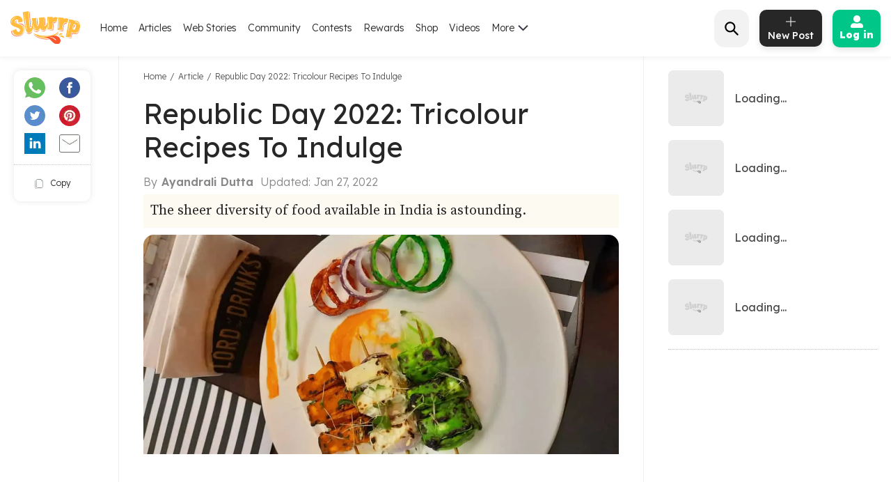

--- FILE ---
content_type: text/html; charset=utf-8
request_url: https://www.slurrp.com/article/republic-day-2022-tricolour-recipes-to-indulge-1643126983560
body_size: 26917
content:
<!DOCTYPE html><html lang="en"><head><link rel="icon" crossorigin="anonymous" sizes="any" href="https://www.slurrp.com/favicon.ico"/><link rel="dns-prefetch" href="https://www.google-analytics.com/"/><link rel="dns-prefetch" href="https://www.google.com/"/><link rel="dns-prefetch" href="https://securepubads.g.doubleclick.net/"/><meta name="referrer" content="no-referrer-when-downgrade"/><link rel="preconnect" href="https://fonts.gstatic.com" crossorigin /><meta charSet="utf-8"/><meta http-equiv="X-UA-Compatible" content="IE=edge"/><meta name="viewport" content="minimum-scale=1, initial-scale=1, width=device-width user-scalable=no"/><meta property="og:locale" content="en_US"/><meta property="og:site_name" content="Slurrp"/><meta property="og:type" content="website"/><meta property="fb:app_id" content="240180797812160"/><meta property="twitter:account_id" content="1390646254883860484"/><meta property="twitter:widgets:csp" content="on"/><meta property="twitter:domain" content="Slurrp"/><meta property="twitter:site" value="@Slurrpapp"/><meta name="twitter:card" content="summary"/><meta name="facebook-domain-verification" content="8bkr5ijoo1vqocust59zj8p3heejsh"/><meta name="title" content="Republic Day 2022:  Tricolour Recipes To Indulge"/><meta property="og:title" content="Republic Day 2022:  Tricolour Recipes To Indulge"/><meta property="og:url" content="https://www.slurrp.com/article/republic-day-2022-tricolour-recipes-to-indulge-1643126983560"/><meta property="twitter:url" content="https://www.slurrp.com/article/republic-day-2022-tricolour-recipes-to-indulge-1643126983560"/><link rel="canonical" href="https://www.slurrp.com/article/republic-day-2022-tricolour-recipes-to-indulge-1643126983560"/><link rel="amphtml" href="https://www.slurrp.com/amp/article/republic-day-2022-tricolour-recipes-to-indulge-1643126983560"/><meta property="og:description" content="The sheer diversity of food available in India is astounding.
"/><meta property="twitter:title" content="Republic Day 2022:  Tricolour Recipes To Indulge"/><meta property="twitter:description" content="The sheer diversity of food available in India is astounding.
"/><meta property="og:image" itemprop="image" content="https://images.slurrp.com/prod/articles/25d1ztgo1us.webp"/><meta property="og:image:secure_url" content="https://images.slurrp.com/prod/articles/25d1ztgo1us.webp"/><meta property="twitter:image:src" content="https://images.slurrp.com/prod/articles/25d1ztgo1us.webp"/><meta property="og:image:width" content="180"/><meta property="og:image:height" content="110"/><meta property="og:image:width" content="400"/><meta property="og:image:height" content="400"/><meta name="keywords" content=""/><title>Republic Day 2022:  Tricolour Recipes To Indulge</title><meta name="robots" content="index,follow"/><meta name="description" content="The sheer diversity of food available in India is astounding.
"/><meta property="og:title" content="Republic Day 2022:  Tricolour Recipes To Indulge"/><meta property="og:description" content="The sheer diversity of food available in India is astounding.
"/><script type="application/ld+json">{"@context":"https://schema.org","@type":"BreadcrumbList","itemListElement":[{"@type":"ListItem","position":1,"item":{"@id":"https://www.slurrp.com","name":"Slurrp"}},{"@type":"ListItem","position":2,"item":{"@id":"https://www.slurrp.com/article","name":"Article"}},{"@type":"ListItem","position":3,"item":{"@id":"https://www.slurrp.com/article/republic-day-2022-tricolour-recipes-to-indulge-1643126983560","name":"Republic Day 2022:  Tricolour Recipes To Indulge"}}]}</script><link rel="preconnect" href="https://fonts.googleapis.com" class="jsx-3306799771"/><link rel="preconnect" href="https://fonts.gstatic.com" crossorigin="anonymous" class="jsx-3306799771"/><link rel="preconnect" href="https://www.slurrp.com" class="jsx-3306799771"/><link rel="preconnect" href="https://images.slurrp.com" class="jsx-3306799771"/><link rel="preconnect" href="https://api.slurrp.com/" class="jsx-3306799771"/><link rel="dns-prefetch" href="//tpc.googlesyndication.com" class="jsx-3306799771"/><link rel="dns-prefetch" href="https://connect.facebook.net" class="jsx-3306799771"/><link rel="dns-prefetch" href="https://sb.scorecardresearch.com" class="jsx-3306799771"/><link rel="dns-prefetch" href="//www.googletagservices.com" class="jsx-3306799771"/><link rel="dns-prefetch" href="//pagead2.googlesyndication.com" class="jsx-3306799771"/><link rel="dns-prefetch" href="https://adservice.google.com/" class="jsx-3306799771"/><link rel="dns-prefetch" href="https://adservice.google.co.in/" class="jsx-3306799771"/><link rel="dns-prefetch" href="https://googleads.g.doubleclick.net/" class="jsx-3306799771"/><link rel="dns-prefetch" href="https://analytics.htmedia.in/" class="jsx-3306799771"/><link rel="dns-prefetch" href="https://www.googleadservices.com" class="jsx-3306799771"/><link rel="dns-prefetch" href="https://cdn.moengage.com" class="jsx-3306799771"/><link rel="dns-prefetch" href="https://www.google-analytics.com" class="jsx-3306799771"/><link rel="dns-prefetch" href="https://www.googletagmanager.com" class="jsx-3306799771"/><link rel="dns-prefetch" href="https://adservice.google.co.in" class="jsx-3306799771"/><link as="font" type="font/woff2" rel="stylesheet" class="jsx-3306799771" data-href="https://fonts.googleapis.com/css2?family=Montserrat:wght@400;500;700&amp;display=swap" data-optimized-fonts="true"/><link rel="stylesheet" class="jsx-3306799771" data-href="https://fonts.googleapis.com/css2?family=Lexend:wght@300;400;500;600;700;800;900&amp;family=Source+Serif+Pro:wght@300;400;600;700&amp;display=swap" data-optimized-fonts="true"/><noscript class="jsx-3306799771"><link rel="stylesheet" href="https://fonts.googleapis.com/css2?family=Montserrat:wght@400;500;700&amp;display=swap" class="jsx-3306799771"/></noscript><script class="jsx-3306799771">
            window.addEventListener('DOMContentLoaded', () => {
                var links = document.getElementsByTagName("a");
              var i;
              for (i = 0; i < links.length; i++) {
                  if (window.location.hostname !== links[i].hostname) {
                      links[i].rel = "nofollow noopener noreferrer";                      
                  }
              }
            });</script><link rel="preload" as="image" imagesrcset="/web/_next/image?url=https%3A%2F%2Fimages.slurrp.com%2Fprod%2Farticles%2F25d1ztgo1us.webp%3Fimpolicy%3Dslurrp-20210601%26width%3D1200%26height%3D900%26q%3D75&amp;w=1200&amp;q=75 1x, /web/_next/image?url=https%3A%2F%2Fimages.slurrp.com%2Fprod%2Farticles%2F25d1ztgo1us.webp%3Fimpolicy%3Dslurrp-20210601%26width%3D1200%26height%3D900%26q%3D75&amp;w=3840&amp;q=75 2x"/><meta name="next-head-count" content="60"/><link rel="preload" href="/web/_next/static/css/80d9295894c2b6f7dc6b.css" as="style"/><link rel="stylesheet" href="/web/_next/static/css/80d9295894c2b6f7dc6b.css" data-n-g=""/><link rel="preload" href="/web/_next/static/css/172556b06eebad60d74f.css" as="style"/><link rel="stylesheet" href="/web/_next/static/css/172556b06eebad60d74f.css" data-n-p=""/><link rel="preload" href="/web/_next/static/css/a72f60c0d2e7aa458ed4.css" as="style"/><link rel="stylesheet" href="/web/_next/static/css/a72f60c0d2e7aa458ed4.css" data-n-p=""/><noscript data-n-css=""></noscript><script defer="" nomodule="" src="/web/_next/static/chunks/polyfills-55a450baae6802e42eda.js"></script><script defer="" src="/web/_next/static/chunks/6172.ac307ff080fe83ea5e76.js"></script><script defer="" src="/web/_next/static/chunks/3293-93082fe3b490d6956704.js"></script><script defer="" src="/web/_next/static/chunks/1881-f27d12ef5defe181540c.js"></script><script defer="" src="/web/_next/static/chunks/3082-7dfbb1321600c2ef19ba.js"></script><script defer="" src="/web/_next/static/chunks/653-a7111b50bafdd368b4d2.js"></script><script defer="" src="/web/_next/static/chunks/5268-8e196452b65343c8bc68.js"></script><script defer="" src="/web/_next/static/chunks/9052.65c789d820ff2e28e271.js"></script><script defer="" src="/web/_next/static/chunks/6461-f086bc44cae415154941.js"></script><script defer="" src="/web/_next/static/chunks/3415.17557c5e9d9a1364d900.js"></script><script defer="" src="/web/_next/static/chunks/8201.55d77bb71235a11a4be0.js"></script><script src="/web/_next/static/chunks/webpack-59b563f661286e1ecd68.js" defer=""></script><script src="/web/_next/static/chunks/framework-336caa3f6419768205fe.js" defer=""></script><script src="/web/_next/static/chunks/main-0fccf9ed28a41d578c0c.js" defer=""></script><script src="/web/_next/static/chunks/pages/_app-dcefbb8b74752bd96755.js" defer=""></script><script src="/web/_next/static/chunks/2852872c-dd897336966536487b56.js" defer=""></script><script src="/web/_next/static/chunks/3298-b7bc8a8f359d8004e77b.js" defer=""></script><script src="/web/_next/static/chunks/8722-455a422ca42b602aca39.js" defer=""></script><script src="/web/_next/static/chunks/8270-84d4b459c6d4cc4bd0cf.js" defer=""></script><script src="/web/_next/static/chunks/5675-0d4cffa860d57103d1e4.js" defer=""></script><script src="/web/_next/static/chunks/4610-abf951312f4b453d0128.js" defer=""></script><script src="/web/_next/static/chunks/3021-fc76f178715bcc83d14b.js" defer=""></script><script src="/web/_next/static/chunks/7207-a461af0026760af8d883.js" defer=""></script><script src="/web/_next/static/chunks/8550-383f5fa8dec68d6411d5.js" defer=""></script><script src="/web/_next/static/chunks/1519-36832b061216b7b13886.js" defer=""></script><script src="/web/_next/static/chunks/187-b36832a6941d1023f952.js" defer=""></script><script src="/web/_next/static/chunks/7457-ea1164b39aae6751a6f8.js" defer=""></script><script src="/web/_next/static/chunks/169-646ba2e7bb326876da06.js" defer=""></script><script src="/web/_next/static/chunks/pages/article-detail-revamp-e13a5b417cfdcae864be.js" defer=""></script><script src="/web/_next/static/rtRCDolF_anwuOflIwYZJ/_buildManifest.js" defer=""></script><script src="/web/_next/static/rtRCDolF_anwuOflIwYZJ/_ssgManifest.js" defer=""></script><style id="__jsx-2495924854">.Toastify{display:-webkit-box;display:-webkit-flex;display:-ms-flexbox;display:flex;-webkit-box-pack:center;-webkit-justify-content:center;-ms-flex-pack:center;justify-content:center;-webkit-align-items:center;-webkit-box-align:center;-ms-flex-align:center;align-items:center;position:relative;z-index:1024;top:140px;}.Toastify__toast-container--top-center{top:140px;left:50%;-webkit-transform:translateX(-50%);-ms-transform:translateX(-50%);transform:translateX(-50%);width:auto;}.Toastify__toast{position:relative;box-sizing:border-box;margin-bottom:1rem;text-align:center;display:-webkit-box;display:-webkit-flex;display:-ms-flexbox;display:flex;-webkit-box-pack:justify;-webkit-justify-content:space-between;-ms-flex-pack:justify;justify-content:space-between;max-height:800px;overflow:hidden;cursor:pointer;direction:ltr;background-color:#ffc600 !important;font-family:"Montserrat",sans-serif !important;font-weight:700;font-size:0.875rem;line-height:1.125rem;padding:0.25rem 1rem !important;color:#000 !important;border-radius:20px !important;min-height:auto !important;}.Toastify__toast-body{margin:auto 0;-webkit-flex:1 1 auto;-webkit-flex:1 1 auto;-ms-flex:1 1 auto;flex:1 1 auto;padding:0;}.Toastify__close-button{display:none;}</style><style id="__jsx-1348670214">::-webkit-scrollbar{width:0;height:0;}::-webkit-scrollbar-track{background:transparent;}::-webkit-scrollbar-thumb{background:transparent;}::-webkit-scrollbar-thumb:hover{background:transparent;}.newhead{box-shadow:0 3px 6px #0000000d;-webkit-backdrop-filter:blur(20px);backdrop-filter:blur(20px);-webkit-backdrop-filter:blur(20px);padding:10px 0;position:-webkit-sticky;position:sticky;width:100%;top:0;z-index:999;background:#fff;}.headwidth{max-width:100%;margin:0 auto;display:-webkit-box;display:-webkit-flex;display:-ms-flexbox;display:flex;-webkit-align-items:center;-webkit-align-items:center;-webkit-box-align:center;-ms-flex-align:center;align-items:center;-webkit-box-pack:justify;-webkit-justify-content:space-between;-ms-flex-pack:justify;justify-content:space-between;padding:0 15px;position:relative;}.newhead img{max-width:100%;height:auto;width:100%;}.headleft,.headright{display:-webkit-box;display:-webkit-flex;display:-ms-flexbox;display:flex;-webkit-align-items:center;-webkit-align-items:center;-webkit-box-align:center;-ms-flex-align:center;align-items:center;}.headleft{-webkit-box-pack:start;-webkit-justify-content:flex-start;-ms-flex-pack:start;justify-content:flex-start;}.headright{-webkit-box-pack:end;-webkit-justify-content:flex-end;-ms-flex-pack:end;justify-content:flex-end;}.n-link{display:-webkit-box;display:-webkit-flex;display:-ms-flexbox;display:flex;list-style:none;margin:0;padding:0;display:-webkit-box;display:-webkit-flex;display:-ms-flexbox;display:flex;}.n-link a:hover{color:#47bd99;}.n-link li{padding:20px 8px;}.n-link a,.n-link li{font:300 15px/21px "Lexend",sans-serif;-webkit-letter-spacing:0;-moz-letter-spacing:0;-ms-letter-spacing:0;letter-spacing:0;color:#272727;text-transform:capitalize;cursor:pointer;}.n-link a.active{font-weight:800;color:#000;}.submenu{position:absolute;background:#fff;box-shadow:0 7px 6px #00000029;top:64px;padding:10px 20px;list-style:none;-webkit-transition:ease-out 0.3s;transition:ease-out 0.3s;display:none;}.submenu.clicked{opacity:1;display:block;}.submenu li{padding:10px 40px 10px 0;border-bottom:1px dotted #bcbcbc;position:relative;}.submenu li::before{border-width:0 2px 2px 0;display:inline-block;padding:4px;-webkit-transform:rotate(-45deg);-ms-transform:rotate(-45deg);-webkit-transform:rotate(-45deg);-ms-transform:rotate(-45deg);-webkit-transform:rotate(-45deg);-ms-transform:rotate(-45deg);transform:rotate(-45deg);-webkit-transform:rotate(-45deg);content:"";position:absolute;right:0;top:16px;}.submenu li:last-child{border-bottom:0 dotted #bcbcbc;}.submenu li:first-child{display:none;}.h-logo{width:100px;margin-right:20px;}.before-log{font:900 16px/30px "Lexend",sans-serif;-webkit-letter-spacing:0;-moz-letter-spacing:0;-ms-letter-spacing:0;letter-spacing:0;color:#ffffff;background:#00c787;box-shadow:0 4px 8px #0000001a;border-radius:10px;padding:12px 20px;border:0;outline:0;display:-webkit-box;display:-webkit-flex;display:-ms-flexbox;display:flex;-webkit-align-items:center;-webkit-box-align:center;-ms-flex-align:center;align-items:center;}.before-log svg{position:relative;margin-right:8px;}.useritem{position:absolute;background:#fff;box-shadow:0 9px 6px #00000029;top:64px;padding:10px 16px;display:none;list-style:none;}.useritem.open{right:15px;display:block;width:308px;}.useritem li{border-bottom:1px dashed #bcbcbc;padding:8px 10px 10px 0;}.useritem li a{font:300 16px/21px "Lexend",sans-serif;-webkit-letter-spacing:0;-moz-letter-spacing:0;-ms-letter-spacing:0;letter-spacing:0;color:#272727;text-transform:capitalize;}.useritem li:last-child{border-bottom:0;}.useritem li span img{width:26px;height:26px;}.search-input{border:0;font-size:14px;line-height:19px;color:#272727;font-weight:300;outline:0;background:#f2f2f2;margin-left:5px;padding:10px 5px;width:90%;margin-right:45px;}.h-search{background:#f2f2f2;border-radius:15px;padding:8px 9px 7px;position:relative;display:-webkit-box;display:-webkit-flex;display:-ms-flexbox;display:flex;-webkit-align-items:center;-webkit-box-align:center;-ms-flex-align:center;align-items:center;-webkit-box-pack:justify;-webkit-justify-content:space-between;-ms-flex-pack:justify;justify-content:space-between;width:380px;}.serchbtnm{width:30px;fill:#000000;cursor:pointer;}.popopen,.popclose{cursor:pointer;}.popopen .m-user,.dotsclose{display:none;}.m-user,.hamlogo{display:none;}.d-user{box-shadow:0 4px 8px #0000001a;border:1px solid #00c787;border-radius:10px;padding:7px 10px;display:-webkit-box;display:-webkit-flex;display:-ms-flexbox;display:flex;-webkit-align-items:center;-webkit-box-align:center;-ms-flex-align:center;align-items:center;position:relative;}.rewardpt{position:absolute;background:#DD4747;color:#fff;padding:2px 0px 2px;border-radius:5px;font-size:8px;bottom:6px;left:50%;width:40px;text-align:center;-webkit-transform:translate(-76%,0px);-ms-transform:translate(-76%,0px);transform:translate(-76%,0px);}.newhead .user_img{width:35px;border-radius:50%;background:#ccc;margin-right:10px;height:35px;padding:0px !important;}.user_svg{width:40px;margin:3px 5px 3px 0;}.d-user span{width:0;height:0;border-left:7px solid transparent;border-right:7px solid transparent;border-top:7px solid #00c787;margin-left:0;-webkit-transition:ease-in 0.3s;-webkit-transition:ease-in 0.3s;transition:ease-in 0.3s;}.popopen .d-user span{-webkit-transform:rotate(180deg);-ms-transform:rotate(180deg);transform:rotate(180deg);-webkit-transition:ease-in 0.3s;-webkit-transition:ease-in 0.3s;transition:ease-in 0.3s;}.user_initial{text-align:center;font:900 20px/20px "Lexend",sans-serif;-webkit-letter-spacing:0;-moz-letter-spacing:0;-ms-letter-spacing:0;letter-spacing:0;color:#ffffff;border-radius:50%;background:#47bd99;padding:10px;text-transform:uppercase;width:38px;margin-right:10px;height:38px;display:-webkit-box;display:-webkit-flex;display:-ms-flexbox;display:flex;-webkit-align-items:center;-webkit-box-align:center;-ms-flex-align:center;align-items:center;-webkit-box-pack:center;-webkit-justify-content:center;-ms-flex-pack:center;justify-content:center;}.useritem li a{display:-webkit-box;display:-webkit-flex;display:-ms-flexbox;display:flex;-webkit-align-items:center;-webkit-box-align:center;-ms-flex-align:center;align-items:center;}.usename{text-align:left;-webkit-text-decoration:underline;text-decoration:underline;font:700 16px/15px "Lexend",sans-serif;-webkit-letter-spacing:0;-moz-letter-spacing:0;-ms-letter-spacing:0;letter-spacing:0;color:#47bd99;display:block;margin-bottom:5px;text-transform:capitalize;}.useid{text-align:left;font:normal normal 300 12px/15px "Lexend",sans-serif;-webkit-letter-spacing:0;-moz-letter-spacing:0;-ms-letter-spacing:0;letter-spacing:0;color:#272727;}.useritem span{width:40px;margin-right:10px;height:40px;display:-webkit-box;display:-webkit-flex;display:-ms-flexbox;display:flex;-webkit-align-items:center;-webkit-box-align:center;-ms-flex-align:center;align-items:center;-webkit-box-pack:center;-webkit-justify-content:center;-ms-flex-pack:center;justify-content:center;}.useset{fill:none;stroke:#7a7a7a;stroke-linecap:round;stroke-linejoin:round;stroke-miterlimit:10;stroke-width:1.8px;}.addpost{background:#272727 0 0 no-repeat padding-box;box-shadow:0 4px 8px #0000001a;border-radius:10px;padding:10px 7px 9px;width:90px;margin:0 15px;outline:none;border:0;}.addpost span{font:500 14px/13px "Lexend",sans-serif;-webkit-letter-spacing:0;-moz-letter-spacing:0;-ms-letter-spacing:0;letter-spacing:0;color:#ffffff;display:block;margin-top:7px;}.search-drop{background:#ffffff;box-shadow:0 0 6px #00000029;border-radius:15px;position:absolute;width:100%;top:55px;padding:20px 30px;left:0;right:0;display:none;opacity:0;}.search-head{font:800 14px/19px "Lexend",sans-serif;-webkit-letter-spacing:0;-moz-letter-spacing:0;-ms-letter-spacing:0;letter-spacing:0;color:#272727;margin-bottom:10px;}.search-list li{padding:8px 0;text-align:left;font:400 14px/15px "Lexend",sans-serif;-webkit-letter-spacing:0;-moz-letter-spacing:0;-ms-letter-spacing:0;letter-spacing:0;color:#272727;text-transform:capitalize;}.search-list li a{text-align:left;font:300 14px/15px "Lexend",sans-serif;-webkit-letter-spacing:0;-moz-letter-spacing:0;-ms-letter-spacing:0;letter-spacing:0;color:#272727;text-transform:capitalize;}.search-drop.open{display:block;opacity:1;}.search-list span{font:300 12px/15px "Lexend",sans-serif;color:#7c7c7c;}.newhead .useritem .user_img,.useritem .user_initial{margin-right:10px;width:38px;height:38px;}.useritem .user_svg{margin-right:10px;width:40px;height:40px;padding:7px;}.useblock{width:calc(100% - 60px);}.postlist{display:none;}.postlist.opendesk{right:15px;display:block;position:absolute;background:#fff;box-shadow:0 9px 6px #00000029;top:64px;padding:11px 20px;list-style:none;}.adpost-list{margin:0;}.adpost-list li{border-top:1px dashed #bcbcbc;padding:4px 24px 0 5px;}.adpost-list li a{font:300 16px/21px "Lexend",sans-serif;-webkit-letter-spacing:0;-moz-letter-spacing:0;-ms-letter-spacing:0;letter-spacing:0;color:#272727;text-transform:capitalize;display:-webkit-box;display:-webkit-flex;display:-ms-flexbox;display:flex;-webkit-align-items:center;-webkit-box-align:center;-ms-flex-align:center;align-items:center;}.post-head{font:800 14px/18px "Lexend",sans-serif;-webkit-letter-spacing:0;-moz-letter-spacing:0;-ms-letter-spacing:0;letter-spacing:0;color:#272727;margin:5px 0 14px;}.postlist li span img{position:relative;width:26px;height:26px;}.postlist span{width:40px;margin-right:5px;height:40px;display:-webkit-box;display:-webkit-flex;display:-ms-flexbox;display:-webkit-box;display:-webkit-flex;display:-ms-flexbox;display:flex;-webkit-align-items:center;-webkit-box-align:center;-ms-flex-align:center;-webkit-align-items:center;-webkit-box-align:center;-ms-flex-align:center;align-items:center;-webkit-box-pack:center;-webkit-justify-content:center;-ms-flex-pack:center;-webkit-box-pack:center;-webkit-justify-content:center;-ms-flex-pack:center;justify-content:center;margin-left:-11px;}.addnewopen .addpost{background:#fff;box-shadow:inset 1px 1px 1px #00c787,1px 1px 1px #00c787;}.addnewopen .addpost svg{fill:#00c787;}.addnewopen .addpost span{color:#00c787;}.newhead button:focus,.newhead input:focus{outline:0;border:0;}.postlist.openmob{display:none;}.mobnewpost{display:none;}.clearsr{position:absolute;top:22px;right:12px;font-size:12px;cursor:pointer;}.seesea{padding:8px 0;text-align:left;font:300 14px/15px "Lexend",sans-serif;-webkit-letter-spacing:0;-moz-letter-spacing:0;-ms-letter-spacing:0;-webkit-letter-spacing:0;-moz-letter-spacing:0;-ms-letter-spacing:0;letter-spacing:0;color:#272727;text-transform:capitalize;}.seesea a{color:#272727;}.seeser{font:600 14px/15px "Lexend",sans-serif;color:#272727;}.histtab{position:relative;}.histtab button{outline:none;border:0;position:absolute;top:0;right:0;}.history-list a{padding:8px 10px;text-align:left;font:300 12px/14px "Lexend",sans-serif;-webkit-letter-spacing:0;-moz-letter-spacing:0;-ms-letter-spacing:0;letter-spacing:0;color:#272727;text-transform:capitalize;border:1px solid #ccc;border-radius:20px;margin:0 10px 10px 0;display:inline-block;}.searhwra{height:350px;overflow-y:scroll;overflow-x:hidden;}@media (max-width:1590px){.h-search{width:320px;}}@media (max-width:1490px){.h-search{width:260px;}}@media (max-width:1430px){.h-search{width:240px;}.before-log{font:900 14px/20px "Lexend",sans-serif;-webkit-flex-direction:column;-ms-flex-direction:column;flex-direction:column;padding:8px 10px;}.before-log svg{margin-right:0;}}@media (max-width:1360px){.n-link a,.n-link li{font:300 14px/21px "Lexend",sans-serif;}.h-search{width:50px;padding:12px;}.h-search.open{background:transparent;width:220px;background:#ffffff 0 0 no-repeat padding-box;border:1px solid #272727;border-radius:15px;padding:8px 9px 7px;}.h-search .dotsclose{display:none;}.h-search.open .dotsclose{position:absolute;right:0;cursor:pointer;border-radius:50px;padding:10px;width:auto;height:40px;display:block;}.search-input{background:#ffffff;padding:8px 5px;margin-left:0;display:none;margin-right:70px;}.h-search.open .search-input{display:block;}.search-drop{top:51px;padding:20px 17px;}.h-search.open .clearsr{right:36px;top:19px;}}@media (max-width:1260px){.addnewpost{display:none;}.m-user{display:inline-block;}.h-login{width:30px;}.headleft{width:150px;}.headright{width:60%;}.n-link{position:absolute;display:flow-root;-webkit-transition:ease-out 0.5s;-webkit-transition:ease-out 0.5s;transition:ease-out 0.5s;top:52px;left:-90%;padding:0 20px 11px 30px;height:100vh;}.n-link.open{width:100%;display:block;position:absolute;background:#fff;left:0;right:0;top:43px;padding:0 20px 11px 30px;height:100vh;-webkit-transition:ease-out 0.3s;-webkit-transition:ease-out 0.3s;transition:ease-out 0.3s;width:90%;overflow:scroll;box-shadow:5px 16px 22px #00000029;}.n-link li{padding:15px 0 8px;border-bottom:1px dotted #bcbcbc;text-align:left;}.hamlogo{display:inline-block;margin-right:15px;cursor:pointer;}.h-logo{-webkit-order:2;-ms-flex-order:2;order:2;width:80px;margin-top:2px;}.navgrid{-webkit-order:1;-ms-flex-order:1;order:1;}.submenu:hover,.submenu{opacity:1;display:flow-root;left:-110%;top:0px;width:100%;height:100vh;-webkit-transition:ease-out 0.5s;transition:ease-out 0.5s;}.submenu.clicked{box-shadow:0 0 0 #00000029;opacity:1;top:0;padding:10px 20px 11px 30px;left:0;-webkit-transition:ease-out 0.3s;transition:ease-out 0.3s;right:0;z-index:99;height:100vh;display:block;}.submenu li:first-child{display:block;font:400 12px/15px "Lexend",sans-serif;-webkit-text-decoration:underline;text-decoration:underline;padding:10px 0;}.useritem.open{right:0;top:52px;}.popclose .m-user{display:block;}.popopen .dotsclose{display:block;width:25px;}.submenu li::before{border:0 solid #000;}.arwopen{position:relative;}.arwopen::before{border:solid black;border-width:0 2px 2px 0;display:inline-block;padding:5px;-webkit-transform:rotate(-45deg);-ms-transform:rotate(-45deg);transform:rotate(-45deg);-webkit-transform:rotate(-45deg);content:"";position:absolute;right:10px;top:5px;}.d-user{box-shadow:0 0 0 #0000001a;border:0 solid #00c787;border-radius:10px;padding:0;position:relative;}.d-user span{display:none;}.newhead .user_img,.user_initial{margin-right:0;width:28px;height:28px;}.user_svg{margin-right:0;width:20px;height:20px;}.popopen .d-user{display:none;}.useritem .user_initial{margin-right:10px;}.h-search{background:transparent;width:40px;}.h-search.open{background:transparent;width:calc(100% - 70px);background:#ffffff 0 0 no-repeat padding-box;border:1px solid #272727;border-radius:15px;position:absolute;left:15px;padding:6px 9px 5px;top:-3px;}.h-search .dotsclose{display:none;}.h-search.open .dotsclose{position:absolute;right:-48px;cursor:pointer;border-radius:50px;padding:10px;width:auto;height:45px;display:block;}.search-input{margin-left:30px;margin-right:45px;paadding:5px;}.newhead{padding:6px 0 6px;height:56px;}.serchbtnm{width:25px;position:absolute;}.communityPost{background:#ffffff;border-radius:100px;color:#353535;line-height:32px;text-align:center;margin:-4px 15px 0px;font-size:48px;cursor:pointer;z-index:99;border:0 solid #5e1916;position:relative;font-weight:100;}.addpost span{display:none;}.addpost{width:auto;background:transparent;box-shadow:0 0 0 #0000001a;margin:0 10px;}.addpost svg{fill:#000;width:20px;height:20px;}.hideme{visibility:hidden;}.search-drop.open{background:#ffffff;box-shadow:0 0 6px #00000029;border-radius:0;position:fixed;width:100%;top:66px;padding:20px;left:0;right:0;}.postlist.open{right:0;top:52px;}.addnewopen .addpost{box-shadow:inset 1px 1px 0 #fff,1px 1px 0 #fff;}.postlist.opendesk{display:none;}.postlist.openmob{width:100%;height:100%;position:fixed;padding:1rem;left:0;top:0;background-color:rgba(0,0,0,0.5);opacity:1;z-index:2147483636;display:block;}.openmob .mobpop{padding:20px 10px 13px;box-shadow:2px 0 12px #00000029;position:absolute;bottom:0;width:100%;background:#fff;left:0;right:0;}.bgoverlay{overflow:hidden;}.closepost{width:25px;height:25px;line-height:22px;text-align:center;color:#ffffff;cursor:pointer;font-size:20px;background:#000000;border-radius:50px;position:absolute;right:15px;top:15px;font-size:10px;line-height:26px;z-index:999999;cursor:pointer;}.mobnewpost{display:block;}.before-log span{display:none;}.h-search.open .clearsr{right:15px;top:18px;}.adpost-list li{padding:5px 25px 7px 0;}.h-search.open .serchbtnm{display:block;}.postlist li span img{width:22px;height:22px;}}@media (max-width:580px){.rewardpt{padding:2px 5px 2px;bottom:-9px;left:50%;width:auto;font-size:10px;-webkit-transform:translate(-50%,0px);-ms-transform:translate(-50%,0px);transform:translate(-50%,0px);}}@media (max-width:480px){.rewardpt{padding:2px 5px 2px;bottom:-9px;left:50%;width:auto;font-size:10px;-webkit-transform:translate(-50%,0px);-ms-transform:translate(-50%,0px);transform:translate(-50%,0px);}.n-link.open{top:50px;}.n-link a,.n-link li{font-size:16px;}.useritem.open{top:52px;padding:10px 16px;height:100vh;width:325px;}.postlist{top:52px;}.arrow{display:none !important;}}.h-search::-webkit-input-placeholder{color:#888888;font:300 12px/15px "Lexend",sans-serif !important;position:absolute;}.h-search:-ms-input-placeholder{color:#888888;font:300 12px/15px "Lexend",sans-serif !important;position:absolute;}.h-search::-webkit-input-placeholder{color:#888888;font:300 12px/15px "Lexend",sans-serif !important;position:absolute;}.h-search::-moz-placeholder{color:#888888;font:300 12px/15px "Lexend",sans-serif !important;position:absolute;}.h-search:-ms-input-placeholder{color:#888888;font:300 12px/15px "Lexend",sans-serif !important;position:absolute;}.h-search::placeholder{color:#888888;font:300 12px/15px "Lexend",sans-serif !important;position:absolute;}.arwopen{position:relative;}.arrow{width:15px;height:10px;margin-left:5px;display:inline-block;background:url(https://images.slurrp.com/prod/nextjs/images/down.png) no-repeat;vertical-align:middle;-webkit-transition:ease-in 0.2s;transition:ease-in 0.2s;}.open .arrow.down{-webkit-transform:rotate(-180deg);-ms-transform:rotate(-180deg);transform:rotate(-180deg);-webkit-transform:rotate(-180deg);}</style><style id="__jsx-2743991245">.d-articleDetail .articleBody .affiReciouter{background:#ffffff;margin-bottom:15px;border-top:1px dotted #BCBCBC;border-bottom:1px dotted #BCBCBC;padding-bottom:10px;}.d-articleDetail .articleBody .affiReciouter ul{display:-webkit-box;display:-webkit-flex;display:-ms-flexbox;display:flex;-webkit-box-pack:justify;-webkit-justify-content:space-between;-ms-flex-pack:justify;justify-content:space-between;padding-top:14px !important;margin:0 !important;}.d-articleDetail .articleBody .affiReciouter ul li{width:25%;border-right:1px dotted #E0E0E0;padding:0 8px;list-style:none;margin-bottom:0 !important;}.d-articleDetail .articleBody .affiReciouter ul li a{display:block;padding:10px;}.d-articleDetail .articleBody .affiReciouter ul li:last-child{border:0px;}.thumb-wrapper{background:#fff;text-align:center;position:relative;}.img-box{height:120px;margin:0 auto 10px auto;width:100%;position:relative;}.img-box img{height:100%;object-fit:contain;}.Article-body p.prodName{color:#343434;font-family:"Lexend",sans-serif;font-size:14px;font-weight:400;line-height:17.5px !important;margin-bottom:10px;}.priceblock{display:-webkit-box;display:-webkit-flex;display:-ms-flexbox;display:flex;-webkit-box-pack:justify;-webkit-justify-content:space-between;-ms-flex-pack:justify;justify-content:space-between;-webkit-align-items:center;-webkit-box-align:center;-ms-flex-align:center;align-items:center;border-bottom:1px solid #E0E0E0;padding-bottom:10px;margin-bottom:10px;}.oldnewprice{display:-webkit-box;display:-webkit-flex;display:-ms-flexbox;display:flex;-webkit-align-items:center;-webkit-box-align:center;-ms-flex-align:center;align-items:center;}.offerprice1{font-family:"Lexend",sans-serif;font-size:16px;line-height:20px;font-weight:600;margin-right:5px;color:#000000;}.oldprice1{font-family:"Lexend",sans-serif;font-size:12px;line-height:24px;font-weight:300;color:#000000;opacity:0.5;-webkit-text-decoration:line-through;text-decoration:line-through;}.offerdisc{background:#FF7518;color:#fff;font-family:"Lexend",sans-serif;font-size:12px;font-weight:400;line-height:15px;padding:2px 5px;}.bxbtmnew{display:-webkit-box;display:-webkit-flex;display:-ms-flexbox;display:flex;-webkit-box-pack:justify;-webkit-justify-content:space-between;-ms-flex-pack:justify;justify-content:space-between;-webkit-align-items:center;-webkit-box-align:center;-ms-flex-align:center;align-items:center;}.bxbtmnew .amicn{margin-right:10px;width:60px;}.bxbtmnew img{width:100% !important;height:auto;display:block;}.ambuynow{background:#00C787;font-family:"Lexend",sans-serif;color:#fff;font-size:13px;line-height:16px;font-weight:400;padding:7px 7px !important;border-radius:4px;}.ambuynow:hover{color:#ffffff;}.d-articleDetail .articleBody .affiReciouter ul li p{font-size:14px !important;line-height:17.5px !important;font-family:Lexend,sans-serif !important;font-weight:400 !important;color:#343434 !important;text-align:left;margin-bottom:10px !important;}@media (max-width:767.98px){.affiReciouter{display:-webkit-box;display:-webkit-flex;display:-ms-flexbox;display:flex;overflow:auto;border-top:1px dotted #BCBCBC;border-bottom:1px dotted #BCBCBC;margin-bottom:10px;}.affiReciouter::-webkit-scrollbar{display:none;}.M-articleDetail .articleBody .affiReciouter ul{list-style:none;margin:0;display:-webkit-box;display:-webkit-flex;display:-ms-flexbox;display:flex;}.affiReciouter ul li{padding:0px 8px;width:188px;border-right:1px solid #E0E0E0;}.M-articleDetail .articleBody .affiReciouter ul li{margin-bottom:0;}.M-articleDetail .articleBody .affiReciouter ul li a{display:block;padding:10px;}.affiReciouter ul li:last-child{border:0px;}.Article-body p.prodName{font-size:14px;line-height:17.5px !important;}.offerprice1{font-size:16px;line-height:20px;margin-right:5px;}.amicn{width:51px;}.ambuynow{font-size:14px;line-height:16px;padding:5px 7px !important;}.offerdisc{font-size:12px;line-height:15px;}.oldprice1{font-size:12px;line-height:15px;}.M-articleDetail .articleBody .affiReciouter ul{padding:10px 0;}.M-articleDetail .articleBody .affiReciouter ul li p{font-size:14px !important;line-height:17.5px !important;font-family:Lexend,sans-serif !important;font-weight:400 !important;color:#343434 !important;text-align:left;margin-bottom:10px !important;overflow:hidden;text-overflow:ellipsis;display:-webkit-box;-webkit-line-clamp:2;-webkit-box-orient:vertical;height:36px;}}</style><style id="__jsx-3929336952">.AffiliateArtRhs{margin:20px 0px;font-family:"Lexend",sans-serif;border-bottom:1px dotted #BCBCBC;border-top:1px dotted #BCBCBC;padding-top:15px;}.AffiliateArtRhs h2{font-size:20px;font-weight:600;line-height:25px;margin-bottom:15px;}.affiarticlerhsouter{padding:4px;margin-bottom:15px;padding-bottom:15px;position:relative;background:#ffffff;border-bottom:1px solid #E0E0E0;}.AffiliateArtRhs .inner a:last-child .affiarticlerhsouter{border-bottom:0;}.affrowrhs{display:-webkit-box;display:-webkit-flex;display:-ms-flexbox;display:flex;-webkit-box-pack:justify;-webkit-justify-content:space-between;-ms-flex-pack:justify;justify-content:space-between;}.affartleftrhs{display:-webkit-box;display:-webkit-flex;display:-ms-flexbox;display:flex;-webkit-box-pack:left;-webkit-justify-content:left;-ms-flex-pack:left;justify-content:left;-webkit-align-items:center;-webkit-box-align:center;-ms-flex-align:center;align-items:center;}.prodofferrhs{margin-left:10px;position:relative;}.imgboxartrhs{width:106px;height:93px;-webkit-flex-shrink:0;-ms-flex-negative:0;flex-shrink:0;}.imgboxartrhs img{width:100%;height:100%;display:inline-block;object-fit:cover;}.prodNameartrhs{color:#343434;font-weight:400;font-size:14px;line-height:17.5px;text-align:left;margin-bottom:10px;}.oldnewpriceartrhs{display:-webkit-box;display:-webkit-flex;display:-ms-flexbox;display:flex;-webkit-align-items:center;-webkit-box-align:center;-ms-flex-align:center;align-items:center;margin-bottom:12px;}.offerpriceartrhs{color:#000;font-size:16px;line-height:20px;font-weight:600;margin-right:5px;}.oldpriceartrhs{font-size:15px;line-height:24px;color:#000000ab;-webkit-text-decoration:line-through;text-decoration:line-through;}.offerdiscartrhs{background:#FF7518;color:#fff;font-size:12px;font-weight:400;line-height:15px;padding:2px 5px;}.bxbtmnewrhs{display:-webkit-box;display:-webkit-flex;display:-ms-flexbox;display:flex;-webkit-align-items:center;-webkit-box-align:center;-ms-flex-align:center;align-items:center;-webkit-box-pack:justify;-webkit-justify-content:space-between;-ms-flex-pack:justify;justify-content:space-between;}.amicnrhs{width:60px;}.oldprice{-webkit-text-decoration:line-through;text-decoration:line-through;font-size:12px;color:#000;opacity:0.5;margin-right:5px;}.ambuynowrhs{background:#00C787;padding:5px 10px;color:#fff;border-radius:4px;font-size:14px;line-height:16px;font-weight:400;}.ambuynowrhs:hover{color:#ffffff;}</style><style id="__jsx-3926069790">.d-articleDetail .fr-embedly{height:auto !important;}.d-articleDetail{max-width:1420px;font-family:"Lexend",sans-serif;display:-webkit-box;display:-webkit-flex;display:-ms-flexbox;display:flex;-webkit-box-pack:justify;-webkit-justify-content:space-between;-ms-flex-pack:justify;justify-content:space-between;margin:0 auto;padding:0 20px;position:relative;}.d-articleDetail .lhs-outter{position:absolute;left:20px;width:110px;top:20px;bottom:0;}.d-articleDetail .lhs{width:110px;-webkit-align-self:flex-start;-ms-flex-item-align:start;align-self:flex-start;position:-webkit-sticky;position:sticky;top:95px;background:#fff;box-shadow:0 0 10px #e7e7e7;border-radius:10px;padding-top:5px;}.d-articleDetail .ShareIcons{display:-webkit-box;display:-webkit-flex;display:-ms-flexbox;display:flex;-webkit-flex-wrap:wrap;-ms-flex-wrap:wrap;flex-wrap:wrap;-webkit-box-pack:center;-webkit-justify-content:center;-ms-flex-pack:center;justify-content:center;}.d-articleDetail .ShareIcons li{background-image:url(https://images.slurrp.com/prod/nextjs/images/revamp/article-social.png);display:block;width:30px;height:30px;background-repeat:no-repeat;-webkit-flex-shrink:0;-ms-flex-negative:0;flex-shrink:0;margin:5px 10px;cursor:pointer;}.d-articleDetail .ShareIcons li.fb{background-position:0px 0px;}.d-articleDetail .ShareIcons li.tw{background-position:-40px 0;}.d-articleDetail .ShareIcons li.pintrest{background-position:-80px 0;}.d-articleDetail .ShareIcons li.whatsapp{background-position:-120px 0;}.d-articleDetail .ShareIcons li.linkedin{background-position:-160px 0;}.d-articleDetail .ShareIcons li.mail{background-position:-200px 0;}.d-articleDetail .lhs .copy{font-size:12px;cursor:pointer;font-weight:300;display:-webkit-box;display:-webkit-flex;display:-ms-flexbox;display:flex;-webkit-align-items:center;-webkit-box-align:center;-ms-flex-align:center;align-items:center;-webkit-box-pack:center;-webkit-justify-content:center;-ms-flex-pack:center;justify-content:center;padding:18px 0;border-top:1px dotted #c7c7c7;}.d-articleDetail .lhs .copy span{width:13px;height:16px;background-image:url(https://images.slurrp.com/prod/nextjs/images/revamp/article-social.png);display:block;margin-right:10px;background-position:-129px 1px;background-size:160px;background-repeat:no-repeat;}.d-articleDetail .middle{width:calc(100% - 485px);padding:20px 35px;border-left:1px solid rgb(112 112 112 / 10%);border-right:1px solid rgb(112 112 112 / 10%);margin-left:150px;}.d-articleDetail .breadcum{display:-webkit-box;display:-webkit-flex;display:-ms-flexbox;display:flex;font-size:12px;margin-bottom:20px;}.d-articleDetail .breadcum li{margin-right:5px;color:#555555;font-weight:300;}.d-articleDetail .breadcum li:not(:last-child):after{content:"/";}.d-articleDetail .breadcum li:before{content:initial;}.d-articleDetail .breadcum li a{padding-right:5px;color:#555555;}.d-articleDetail .breadcum li:last-child{margin-right:0;padding-left:0;}.d-articleDetail .articleHeading{font-size:40px;line-height:48px;font-weight:400;color:#272727;margin-bottom:18px;}.d-articleDetail .postedby{display:-webkit-box;display:-webkit-flex;display:-ms-flexbox;display:flex;font-size:16px;color:#888888;margin-bottom:10px;font-weight:300;}.d-articleDetail .postedby .author{font-weight:600;margin-right:10px;margin-left:6px;color:#888888;}.d-articleDetail .postedby .published span{margin-left:5px;}.d-articleDetail .topContent ul{margin:0;}.d-articleDetail .topContent ul li{font-family:"Source Serif Pro",serif;font-size:25px;line-height:34px;color:#272727;position:relative;padding-left:20px;}.d-articleDetail .topContent ul li::before{content:"";width:8px;height:8px;border-radius:50%;background:#47bd99;position:absolute;left:0;top:10px;}.d-articleDetail .topContent .topDiscription{background:#fdfaf2;padding:10px;margin-bottom:10px;}.d-articleDetail .topContent .topDiscription p{font-family:"Source Serif Pro",serif;position:relative;font-size:20px;line-height:28px;color:#272727;}.d-articleDetail .topContent .topDiscription p .moreBtn{color:#47bd99;margin-left:3px;-webkit-text-decoration:underline;text-decoration:underline;}.d-articleDetail .articleImgWrap{margin-bottom:5px;}br,strong:empty,p:empty{display:none;}.d-articleDetail .article_bodyimage{display:block;aspect-ratio:16 / 9;width:100%;height:100%;overflow:hidden;}.d-articleDetail .articleImgWrap .image{width:100%;height:100%;overflow:hidden;margin-bottom:10px;border-radius:15px;aspect-ratio:16 / 9;}.d-articleDetail .articleImgWrap .image img{width:100%;height:100%;object-fit:contain;object-position:top;}.d-articleDetail .articleImgWrap .image .vedio-wrap,.d-articleDetail .articleImgWrap .image .vedio-wrap div{width:100%;height:450px;}.d-articleDetail .articleImgWrap .caption,.wp-caption-text{border-bottom:1px dotted #bcbcbc;color:#4b4b4b;padding:0;font-size:14px;border-bottom:1px dotted #bcbcbc;margin:0 0 10px;font-weight:400;}.d-articleDetail img:not(.fr-dii){max-width:800px;}.d-articleDetail .articleBody,.d-articleDetail .articleBody div,.d-articleDetail .articleBody p{color:#272727 !important;font-family:"Source Serif Pro",serif !important;font-size:18px !important;line-height:32px !important;margin-bottom:15px !important;font-weight:400 !important;}.d-articleDetail .articleBody h1,.d-articleDetail .articleBody h2,.d-articleDetail .articleBody h3,.d-articleDetail .articleBody h4,.d-articleDetail .articleBody h5,.d-articleDetail .articleBody h6{color:#272727;font-family:"Source Serif Pro",serif;line-height:1.22;margin-bottom:10px;font-weight:400;margin-top:30px;}.d-articleDetail .articleBody h1{font-size:36px;}.d-articleDetail .articleBody h2{font-size:32px;}.d-articleDetail .articleBody h3{font-size:28px;}.d-articleDetail .articleBody h4{font-size:24px;}.d-articleDetail .articleBody h5{font-size:20px;}.d-articleDetail .articleBody h6{font-size:16px;}.d-articleDetail .articleBody p.fr-text-gray span{color:#aaa;}.articleBody p.fr-text-bordered{border-top:1px solid #222;border-bottom:1px solid #222;padding:10px 0;}.articleBody p.fr-text-spaced{-webkit-letter-spacing:1px;-moz-letter-spacing:1px;-ms-letter-spacing:1px;letter-spacing:1px;}.articleBody p.fr-text-uppercase{text-transform:uppercase;}.d-articleDetail .articleBody .center-image{display:-webkit-box;display:-webkit-flex;display:-ms-flexbox;display:flex;-webkit-box-pack:center;-webkit-justify-content:center;-ms-flex-pack:center;justify-content:center;margin-bottom:15px;}.d-articleDetail .articleBody .article_bodyimage img:not(.fr-dii){width:100%;object-fit:cover;height:100%;border-radius:0;aspect-ratio:16 / 9;}.d-articleDetail .articleBody .article_bodyimage+.caption{font-size:12px;padding-bottom:10px;border-bottom:1px dotted #bcbcbc;display:block;font-family:"Lexend",sans-serif;font-weight:400;line-height:15px;}.ht140px{height:140px !important;}.d-articleDetail .articleBody ul{list-style:disc;margin-left:20px;}.d-articleDetail .articleBody ul li{color:#272727;font-family:"Source Serif Pro",serif;font-size:20px;line-height:28px;margin-bottom:15px;font-weight:300;}.d-articleDetail .articleBody ol{margin-left:20px;}.d-articleDetail .articleBody ol li{color:#272727;font-family:"Source Serif Pro",serif;font-size:20px;line-height:28px;margin-bottom:15px;font-weight:300;}.d-articleDetail .similarArticles{border:1px dotted #bcbcbc;margin-bottom:15px;margin-top:25px;background:#fefaf1;}.d-articleDetail .similarArticles .heading{display:-webkit-box;display:-webkit-flex;display:-ms-flexbox;display:flex;-webkit-box-pack:center;-webkit-justify-content:center;-ms-flex-pack:center;justify-content:center;margin-top:-11px;}.d-articleDetail .similarArticles .heading span{font-family:"Lexend",sans-serif;font-size:14px;font-weight:600;color:#000;border:1px dotted #bcbcbc;padding:0 18px;background:#fff;line-height:20px;}.d-articleDetail .similarArticles ul{margin:0;display:-webkit-box;display:-webkit-flex;display:-ms-flexbox;display:flex;-webkit-box-pack:justify;-webkit-justify-content:space-between;-ms-flex-pack:justify;justify-content:space-between;margin-bottom:10px;}.d-articleDetail .similarArticles ul li{width:100%;padding:8px 20px;border-right:1px dotted #bcbcbc;list-style:none;margin:0;}.d-articleDetail .similarArticles ul li a{font-family:"Lexend",sans-serif;font-size:16px;line-height:20px;font-weight:300;color:#0e5ec3;display:block;text-align:center;}.d-articleDetail .similarArticles ul li:last-child{border-right:0;}.d-articleDetail .rhs{width:300px;-webkit-flex-shrink:0;-ms-flex-negative:0;flex-shrink:0;padding-top:20px;}.d-articleDetail .rhs .adSlot{width:300px;height:272px;border-top:1px dotted #bcbcbc;border-bottom:1px dotted #bcbcbc;padding:10px 0;display:-webkit-box;display:-webkit-flex;display:-ms-flexbox;display:flex;-webkit-box-pack:center;-webkit-justify-content:center;-ms-flex-pack:center;justify-content:center;-webkit-align-items:center;-webkit-box-align:center;-ms-flex-align:center;align-items:center;margin-bottom:15px;}.d-articleDetailWrapper{font-family:"Lexend",sans-serif;}.d-articleDetailWrapper .relatedArticle{background:#fafafa;padding:0 0 20px;display:-webkit-box;display:-webkit-flex;display:-ms-flexbox;display:flex;-webkit-box-pack:center;-webkit-justify-content:center;-ms-flex-pack:center;justify-content:center;}.d-articleDetailWrapper .relatedArticle .relatedArticleCont{max-width:1420px;padding:0 20px;}.d-articleDetailWrapper .relatedArticle .inner{width:calc(100% - 485px);margin-left:150px;border-top:4px solid #272727;padding:0 15px;}.d-articleDetailWrapper .relatedArticle h2{font-size:16px;font-weight:900;color:#272727;margin-top:15px;margin-bottom:15px;}.d-articleDetailWrapper .relatedArticle ul{display:-webkit-box;display:-webkit-flex;display:-ms-flexbox;display:flex;-webkit-box-pack:justify;-webkit-justify-content:space-between;-ms-flex-pack:justify;justify-content:space-between;}.d-articleDetailWrapper .relatedArticle ul li{width:19%;}.d-articleDetailWrapper .relatedArticle ul li a{color:#454545;border-radius:10px;overflow:hidden;display:block;background:#fff;box-shadow:0 0 10px #0000001f;height:100%;}.d-articleDetailWrapper .relatedArticle ul li .imagesbox{width:100%;height:79px;overflow:hidden;}.d-articleDetailWrapper .relatedArticle ul li .imagesbox img{width:100%;height:100%;object-fit:cover;}.d-articleDetailWrapper .relatedArticle ul li p{font-size:14px;line-height:17px;font-weight:400;padding:10px 10px 0;text-align:center;overflow:hidden;text-overflow:ellipsis;display:-webkit-box;-webkit-line-clamp:4;-webkit-box-orient:vertical;height:80px;margin-bottom:15px;}.d-articleDetailWrapper .rhs .popularArticle h2{font-size:20px;font-weight:600;line-height:25px;margin-bottom:15px;}.d-articleDetailWrapper .rhs .popularArticle ul{margin:0;}.d-articleDetailWrapper .rhs .popularArticle ul li{margin-bottom:20px;cursor:pointer;}.d-articleDetailWrapper .rhs .popularArticle ul li a{display:-webkit-box;display:-webkit-flex;display:-ms-flexbox;display:flex;color:#454545;font-size:13px;line-height:15px;-webkit-align-items:center;-webkit-box-align:center;-ms-flex-align:center;align-items:center;}.d-articleDetailWrapper .rhs .popularArticle ul li a .imageBox{width:80px;height:80px;border-radius:8px;-webkit-flex-shrink:0;-ms-flex-negative:0;flex-shrink:0;background:#dfdfdf;margin-right:15px;overflow:hidden;}.d-articleDetailWrapper .rhs .popularArticle ul li a .imageBox img{width:100%;height:100%;object-fit:cover;}.d-articleDetailWrapper .rhs .popularArticle ul li a p{font-size:16px;line-height:20px;font-weight:400;}.d-articleDetailWrapper .articleBodyYT{max-height:-webkit-max-content;max-height:-moz-max-content;max-height:max-content;height:100%;}.d-articleDetailWrapper .articleBodyYT iframe{width:100%;aspect-ratio:16/9;}.popularArticle.popmob,.srareposrel,.posbottom,.articleStikyAdOutter{display:none;}.slotPop{margin-top:5%;}.slotPop .modal-content{overflow:hidden;border-radius:15px;}.slotPop .modal-dialog{max-width:500px !important;margin:0.75rem auto;}.slotPop .modal-header{display:block;text-align:center;border:0px;font-size:22px;color:#402624b2;padding:0px;font-weight:700;padding:20px 20px 10px 20px!important;}.slotPop .modal-title{margin-top:20px;font-size:25px;color:#000;padding:0px;font-weight:700;line-height:1;}.slotPop .btn-close{position:absolute;top:25px;right:25px;z-index:999;padding:0px !important;box-shadow:none !important;outline:0px !important;border:0px !important;}.slotPop .btn-close:active,.slotPop .btn-close:visited{box-shadow:none !important;outline:0px !important;}.slotPop .modfooter{text-align:center;border-radius:0px 0px 15px 15px;padding:23px 0px;background:#f9f3e7;color:#ef3e5c;font-size:14px;font-weight:600;}.slotPop .modal-body{padding:0px;text-align:center;}.slotPop .bodydesc{font-size:15px;color:#402624b2;font-weight:900;padding:5px 25px 20px;text-align:center;height:50px;}.slotPop .Appn{font-family:sans-serif;font-size:12px;text-align:center;width:100%;height:350px;}.slotPop .resultbgs{height:362px;width:490px;background:#fff;margin-top:-20px;border-radius:5px;position:relative;z-index:9;}.slotPop .textboxd{height:270px;}.slotPopoops{margin-top:5%;}.slotPopoops .modal-content{overflow:hidden;border-radius:15px;}.slotPopoops .modal-dialog{max-width:500px;margin:0.75rem auto;}.slotPopoops .modal-header{display:block;text-align:center;border:0px;font-size:22px;color:#402624b2;padding:0px;font-weight:700;}.slotPopoops .modal-title{margin-top:20px;font-size:40px;color:#000;padding:0px;font-weight:700;}.slotPopoops .btn-close{position:absolute;top:25px;right:25px;z-index:999;padding:0px !important;box-shadow:none !important;outline:0px !important;border:0px !important;}.slotPopoops .btn-close:active,.slotPopoops .btn-close:visited{box-shadow:none !important;outline:0px !important;}.slotPopoops .modfooter{height:65px;text-align:center;border-radius:0px 0px 15px 15px;padding:23px 0px 0px 0px;background:#f9f3e7;color:#ef3e5c;font-size:14px;font-weight:600;}.slotPopoops .modal-body{padding:0px;text-align:center;}.slotPopoops .bodydesc{font-size:22px;color:#402624b2;font-weight:900;padding:5px 25px 20px;text-align:center;}.slotPopoops .Appn{font-family:sans-serif;font-size:12px;text-align:center;width:100%;height:350px;}.slotPopoops .resultbgs{height:362px;width:490px;background:#fff;margin-top:-20px;border-radius:5px;position:relative;z-index:9;}.slotPopoops .textboxd{height:270px;}.slotPopoops .textboxdani{position:relative;width:100%;height:100%;background:url("https://images.slurrp.com/prod/nextjs/images/rewards/conratsanim.gif") no-repeat;border-radius:25px;background-size:100%;scale:1.1;border-radius:10px;}.slotPopoops .pointearn{font-size:30px;font-weight:700;color:#fff;position:absolute;z-index:99;left:49%;top:64%;-webkit-transform:translate(-50%,-50%);-ms-transform:translate(-50%,-50%);transform:translate(-50%,-50%);}.slotPopoops .resuiltbtmbg{height:155px;background:#f9f3e7;border-radius:0px 0px 5px 5px;padding:0px 18px;position:absolute;width:100%;bottom:-60px;left:0;}.slotPopoops .oopsspinbtn{width:108px;opacity:0.5;margin:0 auto;height:51px;background:#ef3e5c;border-radius:5px;text-align:center;cursor:none;padding:14 px 0px;color:#fff;font-size:18px;font-weight:600;}.slotPopoops .slotbgoops{width:212px;height:183px;margin:-30px auto 20px 170px;position:relative;background:url(https://images.slurrp.com/prod/nextjs/images/rewards/slotoops.png) no-repeat;background-size:cover;}@media (max-width:1380px){.d-articleDetail img:not(.fr-dii){max-width:700px;}.ht140px{height:123px !important;}}@media (max-width:1030px){.d-articleDetail img:not(.fr-dii){max-width:430px;}.ht140px{height:75px !important;}}@media (max-width:900px){.ht140px{margin:0 auto;}.d-articleDetail .articleBody h1{font-size:26px;}.d-articleDetail .articleBody h2{font-size:22px;}.d-articleDetail .articleBody h3{font-size:20px;}.d-articleDetail .articleBody h4{font-size:18px;}.d-articleDetail .articleBody h5{font-size:16px;}.d-articleDetail .articleBody h6{font-size:14px;}.popularArticle.popmob,.srareposrel,.posbottom{display:block;}.d-articleDetail .ShareIcons li{background-image:none;}.d-articleDetail .ShareIcons{-webkit-flex-wrap:nowrap;-ms-flex-wrap:nowrap;flex-wrap:nowrap;}.d-articleDetail .lhs-outter,.d-articleDetail .rhs,.d-articleDetail .topContent ul li::before{display:none;}.d-articleDetail .middle{width:100%;padding:20px 0;border-left:0 solid rgb(112 112 112 / 10%);border-right:0 solid rgb(112 112 112 / 10%);margin-left:0;}.d-articleDetailWrapper .relatedArticle{display:none;}.d-articleDetail .fr-embedly{height:auto;}.d-articleDetail{font-family:"Lexend",sans-serif;padding:0 20px;margin-bottom:30px;}.d-articleDetail .breadcum{display:-webkit-box;display:-webkit-flex;display:-ms-flexbox;display:flex;margin:10px 0;}.d-articleDetail .breadcum li{font-size:12px;padding-right:5px;color:#555555;display:-webkit-box;display:-webkit-flex;display:-ms-flexbox;display:flex;}.d-articleDetail .breadcum li:not(:last-child):after{content:"/";}.d-articleDetail .breadcum li a{font-size:12px;padding-right:5px;color:#555555;white-space:nowrap;}.d-articleDetail .breadcum li:last-child{white-space:nowrap;overflow:hidden;text-overflow:ellipsis;padding-right:0;display:initial;padding-left:0;}.d-articleDetail .breadcum li::before{content:initial;}.d-articleDetail .articleHeading{font-size:24px;line-height:28px;color:#272727;margin-bottom:20px;font-weight:700;}.d-articleDetail .topContent .postedby{font-size:12px;color:#969696;margin-bottom:10px;-webkit-flex-wrap:wrap;-ms-flex-wrap:wrap;flex-wrap:wrap;line-height:18px;}.d-articleDetail .topContent .postedby .author{font-weight:bold;margin-right:5px;color:#888888;}.d-articleDetail .topContent .postedby .published span{margin-left:3px;}.d-articleDetail .topContent ul{margin:0;}.d-articleDetail .topContent ul li{font-family:"Source Serif Pro",serif;font-size:16px;line-height:22px;color:#272727;position:relative;}.d-articleDetail .topContent .topDiscription{background:#fdfaf2;margin-left:-20px;margin-right:-20px;padding:15px;margin-bottom:10px;}.d-articleDetail .topContent .topDiscription p{font-family:"Source Serif Pro",serif;font-size:16px;line-height:22px;color:#272727;position:relative;}.d-articleDetail .topContent .topDiscription p .moreBtn{color:#47bd99;margin-left:3px;-webkit-text-decoration:underline;text-decoration:underline;}.d-articleDetail .articleBody .articleImgWrap{margin-left:-20px;margin-right:-20px;margin-bottom:15px;}.d-articleDetail .articleBody .articleImgWrap .image{width:100%;height:100%;overflow:hidden;border-radius:0;}.d-articleDetail .articleBody .articleImgWrap div{width:100%;}.d-articleDetail .articleBody .articleImgWrap img{width:100%;height:100%;object-fit:contain;object-position:top;}.d-articleDetail .articleBody .articleImgWrap .vedio-wrap div{width:100%;height:250px;}.d-articleDetail .articleBody .articleImgWrap .caption{width:auto;color:#4b4b4b;padding:0;font-size:14px;border-bottom:1px dotted #bcbcbc;margin:0 15px 10px;font-weight:400;}.d-articleDetail .articleBody,.d-articleDetail .articleBody div,.d-articleDetail .articleBody p{color:#272727 !important;font-family:"Source Serif Pro",serif !important;font-size:16px !important;line-height:28px !important;margin-bottom:15px !important;font-weight:400 !important;}.d-articleDetail .adSlot{border-top:1px dotted #bcbcbc;height:250px;display:-webkit-box;display:-webkit-flex;display:-ms-flexbox;display:flex;-webkit-box-pack:center;-webkit-justify-content:center;-ms-flex-pack:center;justify-content:center;-webkit-align-items:center;-webkit-box-align:center;-ms-flex-align:center;align-items:center;margin-top:20px;padding-top:10px;margin-bottom:10px;margin-left:-20px;margin-right:-20px;}.d-articleDetail .articleBody ul{list-style:disc;margin-left:20px;}.d-articleDetail .articleBody ul li{color:#272727;font-family:"Source Serif Pro",serif;font-size:16px;line-height:22px;margin-bottom:15px;font-weight:300;}.d-articleDetail .articleBody ol{margin-left:20px;}.d-articleDetail .articleBody ol li{color:#272727;font-family:"Source Serif Pro",serif;font-size:16px;line-height:22px;margin-bottom:15px;font-weight:300;}.d-articleDetail .similarArticles{border:1px dotted #bcbcbc;margin-bottom:15px;margin-top:25px;background:#fdfaf2;}.d-articleDetail .similarArticles .heading{display:-webkit-box;display:-webkit-flex;display:-ms-flexbox;display:flex;-webkit-box-pack:center;-webkit-justify-content:center;-ms-flex-pack:center;justify-content:center;margin-top:-11px;}.d-articleDetail .similarArticles .heading span{font-family:"Lexend",sans-serif;font-size:12px;font-weight:bold;color:#000;border:1px dotted #bcbcbc;padding:0 18px;background:#fff;line-height:20px;}.d-articleDetail .similarArticles ul{margin:0;display:-webkit-box;display:-webkit-flex;display:-ms-flexbox;display:flex;-webkit-box-pack:justify;-webkit-justify-content:space-between;-ms-flex-pack:justify;justify-content:space-between;list-style:none;}.d-articleDetail .similarArticles ul li:last-child{display:none;}.d-articleDetail .similarArticles ul li{width:50%;padding:8px 15px;margin:0;}.d-articleDetail .similarArticles ul li a{font-family:"Lexend",sans-serif;font-size:14px;line-height:18px;font-weight:300;color:#0e5ec3;display:block;text-align:center;}.d-articleDetail .similarArticles ul li:first-child{border-right:1px dotted #bcbcbc;}.d-articleDetailWrapper .popularArticle{background:#f2f2f2;padding:20px 0;}.d-articleDetailWrapper .popularArticle .popularArticleInner{padding-right:20px;margin-left:20px;position:relative;}.d-articleDetailWrapper .popularArticle .popularArticleInner::before{content:"";width:100%;height:4px;background:#272727;position:absolute;top:-20px;}.d-articleDetailWrapper .popularArticle h2{font-size:16px;font-weight:900;color:#272727;}.d-articleDetailWrapper .popularArticle ul{margin:0;}.d-articleDetailWrapper .popularArticle ul li{cursor:pointer;}.d-articleDetailWrapper .popularArticle ul li a{display:-webkit-box;display:-webkit-flex;display:-ms-flexbox;display:flex;padding:7px 0;color:#454545;font-size:13px;line-height:15px;-webkit-align-items:center;-webkit-box-align:center;-ms-flex-align:center;align-items:center;}.d-articleDetailWrapper .popularArticle ul li .imageBox{width:50px;height:50px;border-radius:8px;-webkit-flex-shrink:0;-ms-flex-negative:0;flex-shrink:0;background:#dfdfdf;margin-right:10px;overflow:hidden;}.d-articleDetailWrapper .popularArticle ul li .imageBox img{width:100%;height:100%;object-fit:cover;}.d-articleDetailWrapper .popularArticle ul li:first-child a{padding-top:0;}.d-articleDetailWrapper .published{position:relative;display:block;width:100%;}.d-articleDetailWrapper .srareposrel{position:relative;}.d-articleDetailWrapper .ShareBtn{position:absolute;display:inline-block;border-radius:5px;background:#48bd99;padding:9px 11px;font-size:11px;font-weight:300;right:0px;top:-47px;z-index:9;box-shadow:3px 3px 10px #33333338;color:#fff;}.d-articleDetailWrapper .posfix{position:fixed;right:18px;bottom:60px;display:inline-block;border-radius:5px;background:#48bd99;padding:9px 11px;font-size:11px;font-weight:300;z-index:999;box-shadow:3px 3px 10px #33333338;color:#fff;}.d-articleDetailWrapper .ShareBtn img{margin-right:5px;vertical-align:text-top;width:12px;}.d-articleDetailWrapper .posfix img{width:12px;margin-right:5px;vertical-align:text-top;}.d-articleDetailWrapper .srareposrel .ShareIcons{position:absolute;display:-webkit-box;display:-webkit-flex;display:-ms-flexbox;display:flex;left:50%;top:-42px;-webkit-transform:translate(-50%,0px);-ms-transform:translate(-50%,0px);transform:translate(-50%,0px);margin:0;background:#ffffff;padding:25px;border-radius:40px;box-shadow:0 0 10px #00000036;bottom:0;opacity:0;-webkit-transition-property:bottom,opacity;transition-property:bottom,opacity;-webkit-transition-duration:0.3s;transition-duration:0.3s;z-index:-1;-webkit-align-items:center;-webkit-box-align:center;-ms-flex-align:center;align-items:center;}.d-articleDetailWrapper .srareposrel .ShareIcons.active{opacity:1;z-index:99;}.d-articleDetailWrapper .srareposrel .ShareIcons li{-webkit-flex-shrink:0;-ms-flex-negative:0;flex-shrink:0;}.d-articleDetailWrapper .srareposrel .ShareIcons li a{background-image:url(https://images.slurrp.com/prod/nextjs/images/revamp/article-social.png);display:block;width:30px;height:30px;background-repeat:no-repeat;background-position:0 0;}.d-articleDetailWrapper .srareposrel .ShareIcons li{margin-right:0;cursor:pointer;padding-left:0;}.d-articleDetailWrapper .srareposrel .ShareIcons li:last-child{margin-right:0;}.d-articleDetailWrapper .srareposrel .ShareIcons .fb a{background-position:0px 0px;}.d-articleDetailWrapper .srareposrel .ShareIcons .tw a{background-position:-40px 0;}.d-articleDetailWrapper .srareposrel .ShareIcons .pintrest a{background-position:-80px 0;}.d-articleDetailWrapper .srareposrel .ShareIcons .whatsapp a{background-position:-120px 0;}.d-articleDetailWrapper .srareposrel .ShareIcons .linkedin a{background-position:-160px 0;}.d-articleDetailWrapper .srareposrel .ShareIcons .mail a{background-position:-200px 0;}.d-articleDetailWrapper .srareposrel .ShareIcons .copy{background-image:url(https://images.slurrp.com/prod/nextjs/images/revamp/article-social.png);display:block;width:30px;height:30px;background-repeat:no-repeat;background-position:-235px 0;}.d-articleDetailWrapper .srareposrel .ShareIcons .closeBtn{background-image:url(https://images.slurrp.com/prod/nextjs/images/revamp/article-social.png);display:block;background-repeat:no-repeat;width:18px;height:18px;background-position:-278px -4px;}.d-articleDetailWrapper .posbottom .ShareIcons{position:fixed;display:-webkit-box;display:-webkit-flex;display:-ms-flexbox;display:flex;left:50%;bottom:50px;-webkit-transform:translate(-50%,0px);-ms-transform:translate(-50%,0px);transform:translate(-50%,0px);margin:0;background:#ffffff;padding:10px 25px;border-radius:40px;box-shadow:0 0 10px #00000036;opacity:0;-webkit-transition-property:bottom,opacity;transition-property:bottom,opacity;-webkit-transition-duration:0.3s;transition-duration:0.3s;z-index:-1;-webkit-align-items:center;-webkit-box-align:center;-ms-flex-align:center;align-items:center;}.d-articleDetailWrapper .posbottom .ShareIcons.active{opacity:1;z-index:999;}.d-articleDetailWrapper .posbottom .ShareIcons li{-webkit-flex-shrink:0;-ms-flex-negative:0;flex-shrink:0;}.d-articleDetailWrapper .posbottom .ShareIcons li a{background-image:url(https://images.slurrp.com/prod/nextjs/images/revamp/article-social.png);display:block;width:30px;height:30px;background-repeat:no-repeat;background-position:0 0;}.d-articleDetailWrapper .posbottom .ShareIcons li{margin-right:0;cursor:pointer;padding-left:0;}.d-articleDetailWrapper .posbottom .ShareIcons li:last-child{margin-right:0;}.d-articleDetailWrapper .posbottom .ShareIcons .fb a{background-position:0px 0px;}.d-articleDetailWrapper .posbottom .ShareIcons .tw a{background-position:-40px 0;}.d-articleDetailWrapper .posbottom .ShareIcons .pintrest a{background-position:-80px 0;}.d-articleDetailWrapper .posbottom .ShareIcons .whatsapp a{background-position:-120px 0;}.d-articleDetailWrapper .posbottom .ShareIcons .linkedin a{background-position:-160px 0;}.d-articleDetailWrapper .posbottom .ShareIcons .mail a{background-position:-200px 0;}.d-articleDetailWrapper .posbottom .ShareIcons .copy{background-image:url(https://images.slurrp.com/prod/nextjs/images/revamp/article-social.png);display:block;width:30px;height:30px;background-repeat:no-repeat;background-position:-235px 0;}.d-articleDetailWrapper .posbottom .ShareIcons .closeBtn{background-image:url(https://images.slurrp.com/prod/nextjs/images/revamp/article-social.png);display:block;background-repeat:no-repeat;width:18px;height:18px;background-position:-278px -4px;}.d-articleDetail .article_bodyimage{height:250px;display:block;margin-left:-20px;margin-right:-20px;width:auto;}.d-articleDetail .article_bodyimage img:not(.fr-dii){width:100%;height:100%;object-fit:cover;border-radius:0;}.d-articleDetail .article_bodyimage+.caption{font-family:"Lexend",sans-serif;color:#454545;padding:12px 0;font-size:11px;border-bottom:1px dotted #bcbcbc;font-weight:300;display:block;line-height:1.3;}.articleStikyAdOutter{display:-webkit-box;display:-webkit-flex;display:-ms-flexbox;display:flex;background:#efefef;width:100%;-webkit-box-pack:center;-webkit-justify-content:center;-ms-flex-pack:center;justify-content:center;position:fixed;z-index:999;bottom:0;}.articleStikyAdOutter .close{width:24px;height:28px;border-radius:5px 0 0 0;background:#efefef;position:absolute;right:0px;bottom:45px;box-shadow:-3px -4px 6px #00000029;}.articleStikyAdOutter .close::before,.articleStikyAdOutter .close::after{content:"";width:2px;height:17px;background:#463063;position:absolute;border-radius:10px;left:11px;top:6px;}.articleStikyAdOutter .close::before{-webkit-transform:rotate(45deg);-ms-transform:rotate(45deg);transform:rotate(45deg);}.articleStikyAdOutter .close::after{-webkit-transform:rotate(-45deg);-ms-transform:rotate(-45deg);transform:rotate(-45deg);}.articleStikyAd{width:320px;height:50px;background:#fff;}.d-articleDetailWrapper .center-image{display:-webkit-box;display:-webkit-flex;display:-ms-flexbox;display:flex;-webkit-box-pack:center;-webkit-justify-content:center;-ms-flex-pack:center;justify-content:center;margin-bottom:15px;}.d-articleDetail .articleBody iframe{width:100%;}.d-articleDetail .articleBodyYT{display:block;position:relative;padding-bottom:56.21%;}.d-articleDetail .articleBodyYT iframe{position:absolute;top:0;left:0;width:100%;height:100%;}.autflex{display:-webkit-box;display:-webkit-flex;display:-ms-flexbox;display:flex;}.autflex span{margin-right:6px;}}@media (max-width:580px){.d-articleDetail img:not(.fr-dii){width:auto;}.ht140px{height:60px !important;}.slotPop .modal-title{font-size:18px;}.slotPop .bodydesc{font-size:14px;line-height:18px;height:50px;}.slotPop .btn-close{position:absolute;top:24px;right:21px;width:15px;height:15px;}.slotPop .modal-dialog{max-width:340px;}.slotPop .modal-header{margin-top:20px;}.resultbgsslot{height:284px !important;max-width:340px !important;margin-top:-103px !important;}.pointearn{font-size:21px !important;top:44% !important;}.extreward{overflow:auto !important;}.rpname{width:70px !important;height:70px !important;}.extrewacol{width:218px !important;margin-right:10px !important;}.rpdesc{width:145px !important;text-align:left !important;margin-left:10px !important;}.redescftxt{font-size:12px !important;line-height:12px !important;}.eppoint{font-size:11px !important;color:#969696;margin-top:7px !important;}.vmresult a{font-size:12px !important;}.earnptbtmtxt{text-align:left !important;}.slotPop .modal-content{width:90%;margin:0 auto;}.slotPop .modal-title{margin-top:0px;font-size:15px;padding:0px;}}</style><style id="__jsx-80618022">.revampfoot{max-width:100%;margin:0 auto;padding:0;width:100%;}.foottop{background:#f0ebe6;padding:25px 20px 20px;}.footbot{background:#f2f2f2;padding:20px 20px 40px;}.footmax{max-width:1420px;margin:0 auto;}.deskflex{display:-webkit-box;display:-webkit-flex;display:-ms-flexbox;display:flex;}.deskgrid:first-child{width:40%;}.deskgrid{width:12%;}.botflex{display:-webkit-box;display:-webkit-flex;display:-ms-flexbox;display:flex;-webkit-align-items:center;-webkit-align-items:center;-webkit-box-align:center;-ms-flex-align:center;align-items:center;}.botflex .footlink{display:-webkit-box;display:-webkit-flex;display:-ms-flexbox;display:flex;-webkit-flex-wrap:wrap;-ms-flex-wrap:wrap;flex-wrap:wrap;margin:0 0 7px 10px;}footer img{max-width:100% !important;height:auto !important;width:100% !important;}.footlogos{margin:0 0 20px;padding:0 0 8px;border-bottom:1px dashed #BCBCBC;display:-webkit-flex;display:-webkit-box;display:-webkit-flex;display:-ms-flexbox;display:flex;-webkit-align-items:center;-webkit-align-items:center;-webkit-box-align:center;-ms-flex-align:center;align-items:center;-webkit-justify-content:space-between;-webkit-box-pack:justify;-webkit-justify-content:space-between;-ms-flex-pack:justify;justify-content:space-between;}.logofoot{width:40px;margin-right:45px;}.logolft{display:-webkit-flex;display:-webkit-box;display:-webkit-flex;display:-ms-flexbox;display:flex;-webkit-align-items:center;-webkit-box-align:center;-ms-flex-align:center;align-items:center;}.playdown{display:inline-block;margin:0 5px;border-radius:5px;width:140px;}.fordes{width:130px;}.playdown img{object-fit:contain;height:60px !important;}.logolrgt{display:-webkit-flex;display:-webkit-box;display:-webkit-flex;display:-ms-flexbox;display:flex;}.soicon{margin:0 3px;padding:8px;height:30px;width:30px;display:-webkit-flex;display:-webkit-box;display:-webkit-flex;display:-ms-flexbox;display:flex;-webkit-align-items:center;-webkit-align-items:center;-webkit-box-align:center;-ms-flex-align:center;align-items:center;-webkit-justify-content:center;-webkit-box-pack:center;-webkit-justify-content:center;-ms-flex-pack:center;justify-content:center;border-radius:50px;background:#E3E0DD;}.soicon svg{width:19px;height:19px;}.linkhead{margin:0 0 5px;font:800 15px/16px 'Lexend',sans-serif;-webkit-letter-spacing:-0.3px;-moz-letter-spacing:-0.3px;-ms-letter-spacing:-0.3px;letter-spacing:-0.3px;color:#272727;opacity:1;text-transform:capitalize;}.botflex .linkhead{font-weight:900;color:#969696;}.footlink{list-style:none;margin:0 0 20px;padding:0;}.footlink li{position:relative;margin:0 0 0 13px;}.footlink li::before{content:"";position:absolute;left:-11px;width:4px;height:4px;background:#969696;border-radius:50%;top:12px;}.footlink a{font:300 15px/18px 'Lexend',sans-serif;-webkit-letter-spacing:-0.3px;-moz-letter-spacing:-0.3px;-ms-letter-spacing:-0.3px;letter-spacing:-0.3px;color:#969696;opacity:1;text-transform:capitalize;padding:5px 8px 3px 0;display:block;}.footlink .non-link{font:300 15px/18px 'Lexend',sans-serif;-webkit-letter-spacing:-0.3px;-moz-letter-spacing:-0.3px;-ms-letter-spacing:-0.3px;letter-spacing:-0.3px;color:#969696;opacity:1;text-transform:capitalize;padding:5px 8px 3px 0;display:block;}.foot-copyrights{font:300 14px/18px 'Lexend',sans-serif;-webkit-letter-spacing:-.22px;-moz-letter-spacing:-.22px;-ms-letter-spacing:-.22px;letter-spacing:-.22px;color:#969696;opacity:1;padding:15px 0 10px;border-top:1px dashed #BCBCBC;margin-top:10px;}.foot-disclaimer{font:300 14px/20px 'Lexend',sans-serif;-webkit-letter-spacing:-.22px;-moz-letter-spacing:-.22px;-ms-letter-spacing:-.22px;letter-spacing:-.22px;color:#969696;opacity:1;}@media (max-width:1220px){.deskgrid{width:15%;}.deskgrid:first-child{width:52%;}}@media (max-width:800px){.linkhead,.botflex .linkhead{font:500 11px/12px 'Lexend',sans-serif;color:#272727;}.footlink a{font-size:10px;line-height:11px;}.foot-copyrights,.foot-disclaimer{font-size:11px;}.footlink li::before{left:-11px;width:3px;height:3px;top:9px;}.deskgrid:first-child{width:100%;}.deskgrid{width:100%;}.footlink li:first-child{margin-left:0;}.footlink li:first-child::before{background:transparent;}.footlink .non-link{font-size:10px;line-height:11px;}.footlink{display:-webkit-box;display:-webkit-flex;display:-ms-flexbox;display:flex;-webkit-flex-wrap:wrap;-ms-flex-wrap:wrap;flex-wrap:wrap;margin-bottom:15px;}.deskgrid:first-child .footlink,.deskflex,.botflex{display:block;}.botflex .footlink{margin:0;}.deskgrid:first-child li:first-child{margin-left:13px;}.deskgrid:first-child li:first-child::before{background:#969696;}.logofoot{width:20px;margin-right:6px;}.playdown{margin:0 3px;width:85px;}.playdown img{height:35px !important;}.fordes{width:80px;}}</style><style id="__jsx-3306799771">html,body,div,span,applet,object,iframe,h1,h2,h3,h4,h5,h6,p,blockquote,pre,a,abbr,acronym,address,big,cite,code,del,dfn,em,img,ins,kbd,q,s,samp,small,strike,strong,sub,sup,tt,var,b,u,i,center,dl,dt,dd,ol,ul,li,fieldset,form,label,legend,table,caption,tbody,tfoot,thead,tr,th,td,article,aside,canvas,details,embed,figure,figcaption,footer,header,hgroup,menu,nav,output,ruby,section,summary,time,mark,audio,video{margin:0;padding:0;border:0;font-size:100%;vertical-align:baseline;}article,aside,details,figcaption,figure,footer,header,hgroup,menu,nav,section{display:block;}body{line-height:1;}ol,ul{list-style:none;}a{-webkit-text-decoration:none !important;text-decoration:none !important;}blockquote,q{quotes:none;}blockquote:before,blockquote:after,q:before,q:after{content:"";content:none;}table{border-collapse:collapse;border-spacing:0;}*,:before,:after{box-sizing:border-box;-moz-box-sizing:border-box;-webkit-box-sizing:border-box;}html{-ms-text-size-adjust:100%;-webkit-text-size-adjust:100%;font-size:100%;}body{font-size:10px;font-family:"Montserrat",sans-serif !important;overflow-x:hidden;}h1,h2,h3,h4,h5,h6{font-weight:normal;color:#1f173a;}h1{font-size:4.8em;line-height:0.875;margin:0 0 0.4375em 0;}h2{font-size:3.2em;line-height:1.3125;margin:0 0 0.65625em 0;}h3{font-size:2.4em;line-height:0.875;margin:0 0 0.875em 0;}h4{font-size:2.1em;line-height:1;margin:0 0 1em 0;}h5{font-size:1.8em;line-height:1.16667;margin:0 0 1.16667em 0;}h6{font-size:1.4em;line-height:1.5;margin:0 0 1.5em 0;}button,input,optgroup,select,textarea{margin:0;padding:0;font-size:100%;color:inherit;background:#fff;border:1px solid #ccc;}input{line-height:normal;}input:focus,select:focus,textarea:focus,button:focus{border:1px #888 solid;outline:0;}input[type="checkbox"],input[type="radio"]{padding:0;border:none;}button,input[type="button"],input[type="reset"],input[type="submit"],input[type="file"]{-webkit-appearance:none;cursor:pointer;line-height:normal;overflow:visible;}button[disabled],input[disabled]{cursor:not-allowed;color:#999;border-color:#ccc;background:#eee9e9;}button::-moz-focus-inner,input::-moz-focus-inner{padding:0;border:0;}ul,ol,dl{font-size:100%;line-height:1.5;}li,dt{line-height:1.5em;}dl{margin:0 0 1em 0;}dd{margin:0 0 1em 0.8em;}ul{margin:0 0 1em 0;}ol{list-style-type:decimal;margin:0 0 1em 0;}ul ul,ol ul{list-style-type:circle;margin-top:0;}ol ol{list-style-type:lower-latin;margin-top:0;}p{font-size:100%;}blockquote,cite,q,var,dfn{font-style:italic;}blockquote{background:transparent;color:#666666;}small{font-size:85.71429%;line-height:1.75;}pre,code,kbd,tt,samp,var{font-size:100%;}pre{font-size:100%;line-height:1.5;margin:0 0 1.5em 0;white-space:pre;white-space:pre-wrap;word-wrap:break-word;}pre,code{color:#880000;}kbd,samp,var{color:#666666;font-weight:bold;}sub,sup{font-size:75%;line-height:0;position:relative;vertical-align:baseline;}sup{top:-0.5em;}sub{bottom:-0.25em;}img{max-width:100%;height:auto;}a{-webkit-text-decoration:none;text-decoration:none;}a:hover,a:focus{-webkit-text-decoration:none;text-decoration:none;}a:active{outline:none;}table{width:100%;border-collapse:collapse;color:#444444;border-top:1px #ccc solid;border-bottom:1px #ccc solid;margin:0 0 1.35714em 0;}caption{font-variant:small-caps;}th,td{line-height:1.5em;vertical-align:top;padding:0.71429em 0.5em;}th *:first-child,td *:first-child{margin-top:0;}thead th{text-align:left;color:#000;border-bottom:2px #000 solid;}tbody th{text-align:left;border-top:1px solid #ccc;}tbody td{text-align:left;border-top:1px solid #ccc;}.btn,input.btn,button.btn{display:inline-block;font-size:12px;color:#000;line-height:normal;vertical-align:middle;padding:0 5px;text-align:center;white-space:nowrap;cursor:pointer;border:1px solid #ccc;background:#eee;}.clear{clear:both;display:block;overflow:hidden;visibility:hidden;width:0;height:0;}.clearfix:after{clear:both;content:" ";display:block;font-size:0;line-height:0;visibility:hidden;width:0;height:0;}.clearfix{display:inline-block;}*html .clearfix{height:1%;}.clearfix{display:block;}.popupOpen{height:100vh;overflow:hidden !important;}</style><style data-href="https://fonts.googleapis.com/css2?family=Montserrat:wght@400;500;700&display=swap">@font-face{font-family:'Montserrat';font-style:normal;font-weight:400;font-display:swap;src:url(https://fonts.gstatic.com/s/montserrat/v31/JTUHjIg1_i6t8kCHKm4532VJOt5-QNFgpCtr6Ew9.woff) format('woff')}@font-face{font-family:'Montserrat';font-style:normal;font-weight:500;font-display:swap;src:url(https://fonts.gstatic.com/s/montserrat/v31/JTUHjIg1_i6t8kCHKm4532VJOt5-QNFgpCtZ6Ew9.woff) format('woff')}@font-face{font-family:'Montserrat';font-style:normal;font-weight:700;font-display:swap;src:url(https://fonts.gstatic.com/s/montserrat/v31/JTUHjIg1_i6t8kCHKm4532VJOt5-QNFgpCuM70w9.woff) format('woff')}@font-face{font-family:'Montserrat';font-style:normal;font-weight:400;font-display:swap;src:url(https://fonts.gstatic.com/s/montserrat/v31/JTUSjIg1_i6t8kCHKm459WRhyyTh89ZNpQ.woff2) format('woff2');unicode-range:U+0460-052F,U+1C80-1C8A,U+20B4,U+2DE0-2DFF,U+A640-A69F,U+FE2E-FE2F}@font-face{font-family:'Montserrat';font-style:normal;font-weight:400;font-display:swap;src:url(https://fonts.gstatic.com/s/montserrat/v31/JTUSjIg1_i6t8kCHKm459W1hyyTh89ZNpQ.woff2) format('woff2');unicode-range:U+0301,U+0400-045F,U+0490-0491,U+04B0-04B1,U+2116}@font-face{font-family:'Montserrat';font-style:normal;font-weight:400;font-display:swap;src:url(https://fonts.gstatic.com/s/montserrat/v31/JTUSjIg1_i6t8kCHKm459WZhyyTh89ZNpQ.woff2) format('woff2');unicode-range:U+0102-0103,U+0110-0111,U+0128-0129,U+0168-0169,U+01A0-01A1,U+01AF-01B0,U+0300-0301,U+0303-0304,U+0308-0309,U+0323,U+0329,U+1EA0-1EF9,U+20AB}@font-face{font-family:'Montserrat';font-style:normal;font-weight:400;font-display:swap;src:url(https://fonts.gstatic.com/s/montserrat/v31/JTUSjIg1_i6t8kCHKm459WdhyyTh89ZNpQ.woff2) format('woff2');unicode-range:U+0100-02BA,U+02BD-02C5,U+02C7-02CC,U+02CE-02D7,U+02DD-02FF,U+0304,U+0308,U+0329,U+1D00-1DBF,U+1E00-1E9F,U+1EF2-1EFF,U+2020,U+20A0-20AB,U+20AD-20C0,U+2113,U+2C60-2C7F,U+A720-A7FF}@font-face{font-family:'Montserrat';font-style:normal;font-weight:400;font-display:swap;src:url(https://fonts.gstatic.com/s/montserrat/v31/JTUSjIg1_i6t8kCHKm459WlhyyTh89Y.woff2) format('woff2');unicode-range:U+0000-00FF,U+0131,U+0152-0153,U+02BB-02BC,U+02C6,U+02DA,U+02DC,U+0304,U+0308,U+0329,U+2000-206F,U+20AC,U+2122,U+2191,U+2193,U+2212,U+2215,U+FEFF,U+FFFD}@font-face{font-family:'Montserrat';font-style:normal;font-weight:500;font-display:swap;src:url(https://fonts.gstatic.com/s/montserrat/v31/JTUSjIg1_i6t8kCHKm459WRhyyTh89ZNpQ.woff2) format('woff2');unicode-range:U+0460-052F,U+1C80-1C8A,U+20B4,U+2DE0-2DFF,U+A640-A69F,U+FE2E-FE2F}@font-face{font-family:'Montserrat';font-style:normal;font-weight:500;font-display:swap;src:url(https://fonts.gstatic.com/s/montserrat/v31/JTUSjIg1_i6t8kCHKm459W1hyyTh89ZNpQ.woff2) format('woff2');unicode-range:U+0301,U+0400-045F,U+0490-0491,U+04B0-04B1,U+2116}@font-face{font-family:'Montserrat';font-style:normal;font-weight:500;font-display:swap;src:url(https://fonts.gstatic.com/s/montserrat/v31/JTUSjIg1_i6t8kCHKm459WZhyyTh89ZNpQ.woff2) format('woff2');unicode-range:U+0102-0103,U+0110-0111,U+0128-0129,U+0168-0169,U+01A0-01A1,U+01AF-01B0,U+0300-0301,U+0303-0304,U+0308-0309,U+0323,U+0329,U+1EA0-1EF9,U+20AB}@font-face{font-family:'Montserrat';font-style:normal;font-weight:500;font-display:swap;src:url(https://fonts.gstatic.com/s/montserrat/v31/JTUSjIg1_i6t8kCHKm459WdhyyTh89ZNpQ.woff2) format('woff2');unicode-range:U+0100-02BA,U+02BD-02C5,U+02C7-02CC,U+02CE-02D7,U+02DD-02FF,U+0304,U+0308,U+0329,U+1D00-1DBF,U+1E00-1E9F,U+1EF2-1EFF,U+2020,U+20A0-20AB,U+20AD-20C0,U+2113,U+2C60-2C7F,U+A720-A7FF}@font-face{font-family:'Montserrat';font-style:normal;font-weight:500;font-display:swap;src:url(https://fonts.gstatic.com/s/montserrat/v31/JTUSjIg1_i6t8kCHKm459WlhyyTh89Y.woff2) format('woff2');unicode-range:U+0000-00FF,U+0131,U+0152-0153,U+02BB-02BC,U+02C6,U+02DA,U+02DC,U+0304,U+0308,U+0329,U+2000-206F,U+20AC,U+2122,U+2191,U+2193,U+2212,U+2215,U+FEFF,U+FFFD}@font-face{font-family:'Montserrat';font-style:normal;font-weight:700;font-display:swap;src:url(https://fonts.gstatic.com/s/montserrat/v31/JTUSjIg1_i6t8kCHKm459WRhyyTh89ZNpQ.woff2) format('woff2');unicode-range:U+0460-052F,U+1C80-1C8A,U+20B4,U+2DE0-2DFF,U+A640-A69F,U+FE2E-FE2F}@font-face{font-family:'Montserrat';font-style:normal;font-weight:700;font-display:swap;src:url(https://fonts.gstatic.com/s/montserrat/v31/JTUSjIg1_i6t8kCHKm459W1hyyTh89ZNpQ.woff2) format('woff2');unicode-range:U+0301,U+0400-045F,U+0490-0491,U+04B0-04B1,U+2116}@font-face{font-family:'Montserrat';font-style:normal;font-weight:700;font-display:swap;src:url(https://fonts.gstatic.com/s/montserrat/v31/JTUSjIg1_i6t8kCHKm459WZhyyTh89ZNpQ.woff2) format('woff2');unicode-range:U+0102-0103,U+0110-0111,U+0128-0129,U+0168-0169,U+01A0-01A1,U+01AF-01B0,U+0300-0301,U+0303-0304,U+0308-0309,U+0323,U+0329,U+1EA0-1EF9,U+20AB}@font-face{font-family:'Montserrat';font-style:normal;font-weight:700;font-display:swap;src:url(https://fonts.gstatic.com/s/montserrat/v31/JTUSjIg1_i6t8kCHKm459WdhyyTh89ZNpQ.woff2) format('woff2');unicode-range:U+0100-02BA,U+02BD-02C5,U+02C7-02CC,U+02CE-02D7,U+02DD-02FF,U+0304,U+0308,U+0329,U+1D00-1DBF,U+1E00-1E9F,U+1EF2-1EFF,U+2020,U+20A0-20AB,U+20AD-20C0,U+2113,U+2C60-2C7F,U+A720-A7FF}@font-face{font-family:'Montserrat';font-style:normal;font-weight:700;font-display:swap;src:url(https://fonts.gstatic.com/s/montserrat/v31/JTUSjIg1_i6t8kCHKm459WlhyyTh89Y.woff2) format('woff2');unicode-range:U+0000-00FF,U+0131,U+0152-0153,U+02BB-02BC,U+02C6,U+02DA,U+02DC,U+0304,U+0308,U+0329,U+2000-206F,U+20AC,U+2122,U+2191,U+2193,U+2212,U+2215,U+FEFF,U+FFFD}</style><style data-href="https://fonts.googleapis.com/css2?family=Lexend:wght@300;400;500;600;700;800;900&family=Source+Serif+Pro:wght@300;400;600;700&display=swap">@font-face{font-family:'Lexend';font-style:normal;font-weight:300;font-display:swap;src:url(https://fonts.gstatic.com/s/lexend/v26/wlptgwvFAVdoq2_F94zlCfv0bz1WC2UW_LM.woff) format('woff')}@font-face{font-family:'Lexend';font-style:normal;font-weight:400;font-display:swap;src:url(https://fonts.gstatic.com/s/lexend/v26/wlptgwvFAVdoq2_F94zlCfv0bz1WCzsW_LM.woff) format('woff')}@font-face{font-family:'Lexend';font-style:normal;font-weight:500;font-display:swap;src:url(https://fonts.gstatic.com/s/lexend/v26/wlptgwvFAVdoq2_F94zlCfv0bz1WCwkW_LM.woff) format('woff')}@font-face{font-family:'Lexend';font-style:normal;font-weight:600;font-display:swap;src:url(https://fonts.gstatic.com/s/lexend/v26/wlptgwvFAVdoq2_F94zlCfv0bz1WC-UR_LM.woff) format('woff')}@font-face{font-family:'Lexend';font-style:normal;font-weight:700;font-display:swap;src:url(https://fonts.gstatic.com/s/lexend/v26/wlptgwvFAVdoq2_F94zlCfv0bz1WC9wR_LM.woff) format('woff')}@font-face{font-family:'Lexend';font-style:normal;font-weight:800;font-display:swap;src:url(https://fonts.gstatic.com/s/lexend/v26/wlptgwvFAVdoq2_F94zlCfv0bz1WC7sR_LM.woff) format('woff')}@font-face{font-family:'Lexend';font-style:normal;font-weight:900;font-display:swap;src:url(https://fonts.gstatic.com/s/lexend/v26/wlptgwvFAVdoq2_F94zlCfv0bz1WC5IR_LM.woff) format('woff')}@font-face{font-family:'Source Serif Pro';font-style:normal;font-weight:300;font-display:swap;src:url(https://fonts.gstatic.com/s/sourceserifpro/v18/neIXzD-0qpwxpaWvjeD0X88SAOeasd8chSg.woff) format('woff')}@font-face{font-family:'Source Serif Pro';font-style:normal;font-weight:400;font-display:swap;src:url(https://fonts.gstatic.com/s/sourceserifpro/v18/neIQzD-0qpwxpaWvjeD0X88SAOeaiXA.woff) format('woff')}@font-face{font-family:'Source Serif Pro';font-style:normal;font-weight:600;font-display:swap;src:url(https://fonts.gstatic.com/s/sourceserifpro/v18/neIXzD-0qpwxpaWvjeD0X88SAOeasasahSg.woff) format('woff')}@font-face{font-family:'Source Serif Pro';font-style:normal;font-weight:700;font-display:swap;src:url(https://fonts.gstatic.com/s/sourceserifpro/v18/neIXzD-0qpwxpaWvjeD0X88SAOeasc8bhSg.woff) format('woff')}@font-face{font-family:'Lexend';font-style:normal;font-weight:300;font-display:swap;src:url(https://fonts.gstatic.com/s/lexend/v26/wlpwgwvFAVdoq2_v9KQU82RHaBBX.woff2) format('woff2');unicode-range:U+0102-0103,U+0110-0111,U+0128-0129,U+0168-0169,U+01A0-01A1,U+01AF-01B0,U+0300-0301,U+0303-0304,U+0308-0309,U+0323,U+0329,U+1EA0-1EF9,U+20AB}@font-face{font-family:'Lexend';font-style:normal;font-weight:300;font-display:swap;src:url(https://fonts.gstatic.com/s/lexend/v26/wlpwgwvFAVdoq2_v9aQU82RHaBBX.woff2) format('woff2');unicode-range:U+0100-02BA,U+02BD-02C5,U+02C7-02CC,U+02CE-02D7,U+02DD-02FF,U+0304,U+0308,U+0329,U+1D00-1DBF,U+1E00-1E9F,U+1EF2-1EFF,U+2020,U+20A0-20AB,U+20AD-20C0,U+2113,U+2C60-2C7F,U+A720-A7FF}@font-face{font-family:'Lexend';font-style:normal;font-weight:300;font-display:swap;src:url(https://fonts.gstatic.com/s/lexend/v26/wlpwgwvFAVdoq2_v-6QU82RHaA.woff2) format('woff2');unicode-range:U+0000-00FF,U+0131,U+0152-0153,U+02BB-02BC,U+02C6,U+02DA,U+02DC,U+0304,U+0308,U+0329,U+2000-206F,U+20AC,U+2122,U+2191,U+2193,U+2212,U+2215,U+FEFF,U+FFFD}@font-face{font-family:'Lexend';font-style:normal;font-weight:400;font-display:swap;src:url(https://fonts.gstatic.com/s/lexend/v26/wlpwgwvFAVdoq2_v9KQU82RHaBBX.woff2) format('woff2');unicode-range:U+0102-0103,U+0110-0111,U+0128-0129,U+0168-0169,U+01A0-01A1,U+01AF-01B0,U+0300-0301,U+0303-0304,U+0308-0309,U+0323,U+0329,U+1EA0-1EF9,U+20AB}@font-face{font-family:'Lexend';font-style:normal;font-weight:400;font-display:swap;src:url(https://fonts.gstatic.com/s/lexend/v26/wlpwgwvFAVdoq2_v9aQU82RHaBBX.woff2) format('woff2');unicode-range:U+0100-02BA,U+02BD-02C5,U+02C7-02CC,U+02CE-02D7,U+02DD-02FF,U+0304,U+0308,U+0329,U+1D00-1DBF,U+1E00-1E9F,U+1EF2-1EFF,U+2020,U+20A0-20AB,U+20AD-20C0,U+2113,U+2C60-2C7F,U+A720-A7FF}@font-face{font-family:'Lexend';font-style:normal;font-weight:400;font-display:swap;src:url(https://fonts.gstatic.com/s/lexend/v26/wlpwgwvFAVdoq2_v-6QU82RHaA.woff2) format('woff2');unicode-range:U+0000-00FF,U+0131,U+0152-0153,U+02BB-02BC,U+02C6,U+02DA,U+02DC,U+0304,U+0308,U+0329,U+2000-206F,U+20AC,U+2122,U+2191,U+2193,U+2212,U+2215,U+FEFF,U+FFFD}@font-face{font-family:'Lexend';font-style:normal;font-weight:500;font-display:swap;src:url(https://fonts.gstatic.com/s/lexend/v26/wlpwgwvFAVdoq2_v9KQU82RHaBBX.woff2) format('woff2');unicode-range:U+0102-0103,U+0110-0111,U+0128-0129,U+0168-0169,U+01A0-01A1,U+01AF-01B0,U+0300-0301,U+0303-0304,U+0308-0309,U+0323,U+0329,U+1EA0-1EF9,U+20AB}@font-face{font-family:'Lexend';font-style:normal;font-weight:500;font-display:swap;src:url(https://fonts.gstatic.com/s/lexend/v26/wlpwgwvFAVdoq2_v9aQU82RHaBBX.woff2) format('woff2');unicode-range:U+0100-02BA,U+02BD-02C5,U+02C7-02CC,U+02CE-02D7,U+02DD-02FF,U+0304,U+0308,U+0329,U+1D00-1DBF,U+1E00-1E9F,U+1EF2-1EFF,U+2020,U+20A0-20AB,U+20AD-20C0,U+2113,U+2C60-2C7F,U+A720-A7FF}@font-face{font-family:'Lexend';font-style:normal;font-weight:500;font-display:swap;src:url(https://fonts.gstatic.com/s/lexend/v26/wlpwgwvFAVdoq2_v-6QU82RHaA.woff2) format('woff2');unicode-range:U+0000-00FF,U+0131,U+0152-0153,U+02BB-02BC,U+02C6,U+02DA,U+02DC,U+0304,U+0308,U+0329,U+2000-206F,U+20AC,U+2122,U+2191,U+2193,U+2212,U+2215,U+FEFF,U+FFFD}@font-face{font-family:'Lexend';font-style:normal;font-weight:600;font-display:swap;src:url(https://fonts.gstatic.com/s/lexend/v26/wlpwgwvFAVdoq2_v9KQU82RHaBBX.woff2) format('woff2');unicode-range:U+0102-0103,U+0110-0111,U+0128-0129,U+0168-0169,U+01A0-01A1,U+01AF-01B0,U+0300-0301,U+0303-0304,U+0308-0309,U+0323,U+0329,U+1EA0-1EF9,U+20AB}@font-face{font-family:'Lexend';font-style:normal;font-weight:600;font-display:swap;src:url(https://fonts.gstatic.com/s/lexend/v26/wlpwgwvFAVdoq2_v9aQU82RHaBBX.woff2) format('woff2');unicode-range:U+0100-02BA,U+02BD-02C5,U+02C7-02CC,U+02CE-02D7,U+02DD-02FF,U+0304,U+0308,U+0329,U+1D00-1DBF,U+1E00-1E9F,U+1EF2-1EFF,U+2020,U+20A0-20AB,U+20AD-20C0,U+2113,U+2C60-2C7F,U+A720-A7FF}@font-face{font-family:'Lexend';font-style:normal;font-weight:600;font-display:swap;src:url(https://fonts.gstatic.com/s/lexend/v26/wlpwgwvFAVdoq2_v-6QU82RHaA.woff2) format('woff2');unicode-range:U+0000-00FF,U+0131,U+0152-0153,U+02BB-02BC,U+02C6,U+02DA,U+02DC,U+0304,U+0308,U+0329,U+2000-206F,U+20AC,U+2122,U+2191,U+2193,U+2212,U+2215,U+FEFF,U+FFFD}@font-face{font-family:'Lexend';font-style:normal;font-weight:700;font-display:swap;src:url(https://fonts.gstatic.com/s/lexend/v26/wlpwgwvFAVdoq2_v9KQU82RHaBBX.woff2) format('woff2');unicode-range:U+0102-0103,U+0110-0111,U+0128-0129,U+0168-0169,U+01A0-01A1,U+01AF-01B0,U+0300-0301,U+0303-0304,U+0308-0309,U+0323,U+0329,U+1EA0-1EF9,U+20AB}@font-face{font-family:'Lexend';font-style:normal;font-weight:700;font-display:swap;src:url(https://fonts.gstatic.com/s/lexend/v26/wlpwgwvFAVdoq2_v9aQU82RHaBBX.woff2) format('woff2');unicode-range:U+0100-02BA,U+02BD-02C5,U+02C7-02CC,U+02CE-02D7,U+02DD-02FF,U+0304,U+0308,U+0329,U+1D00-1DBF,U+1E00-1E9F,U+1EF2-1EFF,U+2020,U+20A0-20AB,U+20AD-20C0,U+2113,U+2C60-2C7F,U+A720-A7FF}@font-face{font-family:'Lexend';font-style:normal;font-weight:700;font-display:swap;src:url(https://fonts.gstatic.com/s/lexend/v26/wlpwgwvFAVdoq2_v-6QU82RHaA.woff2) format('woff2');unicode-range:U+0000-00FF,U+0131,U+0152-0153,U+02BB-02BC,U+02C6,U+02DA,U+02DC,U+0304,U+0308,U+0329,U+2000-206F,U+20AC,U+2122,U+2191,U+2193,U+2212,U+2215,U+FEFF,U+FFFD}@font-face{font-family:'Lexend';font-style:normal;font-weight:800;font-display:swap;src:url(https://fonts.gstatic.com/s/lexend/v26/wlpwgwvFAVdoq2_v9KQU82RHaBBX.woff2) format('woff2');unicode-range:U+0102-0103,U+0110-0111,U+0128-0129,U+0168-0169,U+01A0-01A1,U+01AF-01B0,U+0300-0301,U+0303-0304,U+0308-0309,U+0323,U+0329,U+1EA0-1EF9,U+20AB}@font-face{font-family:'Lexend';font-style:normal;font-weight:800;font-display:swap;src:url(https://fonts.gstatic.com/s/lexend/v26/wlpwgwvFAVdoq2_v9aQU82RHaBBX.woff2) format('woff2');unicode-range:U+0100-02BA,U+02BD-02C5,U+02C7-02CC,U+02CE-02D7,U+02DD-02FF,U+0304,U+0308,U+0329,U+1D00-1DBF,U+1E00-1E9F,U+1EF2-1EFF,U+2020,U+20A0-20AB,U+20AD-20C0,U+2113,U+2C60-2C7F,U+A720-A7FF}@font-face{font-family:'Lexend';font-style:normal;font-weight:800;font-display:swap;src:url(https://fonts.gstatic.com/s/lexend/v26/wlpwgwvFAVdoq2_v-6QU82RHaA.woff2) format('woff2');unicode-range:U+0000-00FF,U+0131,U+0152-0153,U+02BB-02BC,U+02C6,U+02DA,U+02DC,U+0304,U+0308,U+0329,U+2000-206F,U+20AC,U+2122,U+2191,U+2193,U+2212,U+2215,U+FEFF,U+FFFD}@font-face{font-family:'Lexend';font-style:normal;font-weight:900;font-display:swap;src:url(https://fonts.gstatic.com/s/lexend/v26/wlpwgwvFAVdoq2_v9KQU82RHaBBX.woff2) format('woff2');unicode-range:U+0102-0103,U+0110-0111,U+0128-0129,U+0168-0169,U+01A0-01A1,U+01AF-01B0,U+0300-0301,U+0303-0304,U+0308-0309,U+0323,U+0329,U+1EA0-1EF9,U+20AB}@font-face{font-family:'Lexend';font-style:normal;font-weight:900;font-display:swap;src:url(https://fonts.gstatic.com/s/lexend/v26/wlpwgwvFAVdoq2_v9aQU82RHaBBX.woff2) format('woff2');unicode-range:U+0100-02BA,U+02BD-02C5,U+02C7-02CC,U+02CE-02D7,U+02DD-02FF,U+0304,U+0308,U+0329,U+1D00-1DBF,U+1E00-1E9F,U+1EF2-1EFF,U+2020,U+20A0-20AB,U+20AD-20C0,U+2113,U+2C60-2C7F,U+A720-A7FF}@font-face{font-family:'Lexend';font-style:normal;font-weight:900;font-display:swap;src:url(https://fonts.gstatic.com/s/lexend/v26/wlpwgwvFAVdoq2_v-6QU82RHaA.woff2) format('woff2');unicode-range:U+0000-00FF,U+0131,U+0152-0153,U+02BB-02BC,U+02C6,U+02DA,U+02DC,U+0304,U+0308,U+0329,U+2000-206F,U+20AC,U+2122,U+2191,U+2193,U+2212,U+2215,U+FEFF,U+FFFD}@font-face{font-family:'Source Serif Pro';font-style:normal;font-weight:300;font-display:swap;src:url(https://fonts.gstatic.com/s/sourceserifpro/v18/neIXzD-0qpwxpaWvjeD0X88SAOeasd8ctSGqxKcsdrOPbQ.woff2) format('woff2');unicode-range:U+0460-052F,U+1C80-1C8A,U+20B4,U+2DE0-2DFF,U+A640-A69F,U+FE2E-FE2F}@font-face{font-family:'Source Serif Pro';font-style:normal;font-weight:300;font-display:swap;src:url(https://fonts.gstatic.com/s/sourceserifpro/v18/neIXzD-0qpwxpaWvjeD0X88SAOeasd8ctSiqxKcsdrOPbQ.woff2) format('woff2');unicode-range:U+0301,U+0400-045F,U+0490-0491,U+04B0-04B1,U+2116}@font-face{font-family:'Source Serif Pro';font-style:normal;font-weight:300;font-display:swap;src:url(https://fonts.gstatic.com/s/sourceserifpro/v18/neIXzD-0qpwxpaWvjeD0X88SAOeasd8ctS-qxKcsdrOPbQ.woff2) format('woff2');unicode-range:U+0370-0377,U+037A-037F,U+0384-038A,U+038C,U+038E-03A1,U+03A3-03FF}@font-face{font-family:'Source Serif Pro';font-style:normal;font-weight:300;font-display:swap;src:url(https://fonts.gstatic.com/s/sourceserifpro/v18/neIXzD-0qpwxpaWvjeD0X88SAOeasd8ctSOqxKcsdrOPbQ.woff2) format('woff2');unicode-range:U+0102-0103,U+0110-0111,U+0128-0129,U+0168-0169,U+01A0-01A1,U+01AF-01B0,U+0300-0301,U+0303-0304,U+0308-0309,U+0323,U+0329,U+1EA0-1EF9,U+20AB}@font-face{font-family:'Source Serif Pro';font-style:normal;font-weight:300;font-display:swap;src:url(https://fonts.gstatic.com/s/sourceserifpro/v18/neIXzD-0qpwxpaWvjeD0X88SAOeasd8ctSKqxKcsdrOPbQ.woff2) format('woff2');unicode-range:U+0100-02BA,U+02BD-02C5,U+02C7-02CC,U+02CE-02D7,U+02DD-02FF,U+0304,U+0308,U+0329,U+1D00-1DBF,U+1E00-1E9F,U+1EF2-1EFF,U+2020,U+20A0-20AB,U+20AD-20C0,U+2113,U+2C60-2C7F,U+A720-A7FF}@font-face{font-family:'Source Serif Pro';font-style:normal;font-weight:300;font-display:swap;src:url(https://fonts.gstatic.com/s/sourceserifpro/v18/neIXzD-0qpwxpaWvjeD0X88SAOeasd8ctSyqxKcsdrM.woff2) format('woff2');unicode-range:U+0000-00FF,U+0131,U+0152-0153,U+02BB-02BC,U+02C6,U+02DA,U+02DC,U+0304,U+0308,U+0329,U+2000-206F,U+20AC,U+2122,U+2191,U+2193,U+2212,U+2215,U+FEFF,U+FFFD}@font-face{font-family:'Source Serif Pro';font-style:normal;font-weight:400;font-display:swap;src:url(https://fonts.gstatic.com/s/sourceserifpro/v18/neIQzD-0qpwxpaWvjeD0X88SAOeauXk-oAGIyY0Wfw.woff2) format('woff2');unicode-range:U+0460-052F,U+1C80-1C8A,U+20B4,U+2DE0-2DFF,U+A640-A69F,U+FE2E-FE2F}@font-face{font-family:'Source Serif Pro';font-style:normal;font-weight:400;font-display:swap;src:url(https://fonts.gstatic.com/s/sourceserifpro/v18/neIQzD-0qpwxpaWvjeD0X88SAOeauXA-oAGIyY0Wfw.woff2) format('woff2');unicode-range:U+0301,U+0400-045F,U+0490-0491,U+04B0-04B1,U+2116}@font-face{font-family:'Source Serif Pro';font-style:normal;font-weight:400;font-display:swap;src:url(https://fonts.gstatic.com/s/sourceserifpro/v18/neIQzD-0qpwxpaWvjeD0X88SAOeauXc-oAGIyY0Wfw.woff2) format('woff2');unicode-range:U+0370-0377,U+037A-037F,U+0384-038A,U+038C,U+038E-03A1,U+03A3-03FF}@font-face{font-family:'Source Serif Pro';font-style:normal;font-weight:400;font-display:swap;src:url(https://fonts.gstatic.com/s/sourceserifpro/v18/neIQzD-0qpwxpaWvjeD0X88SAOeauXs-oAGIyY0Wfw.woff2) format('woff2');unicode-range:U+0102-0103,U+0110-0111,U+0128-0129,U+0168-0169,U+01A0-01A1,U+01AF-01B0,U+0300-0301,U+0303-0304,U+0308-0309,U+0323,U+0329,U+1EA0-1EF9,U+20AB}@font-face{font-family:'Source Serif Pro';font-style:normal;font-weight:400;font-display:swap;src:url(https://fonts.gstatic.com/s/sourceserifpro/v18/neIQzD-0qpwxpaWvjeD0X88SAOeauXo-oAGIyY0Wfw.woff2) format('woff2');unicode-range:U+0100-02BA,U+02BD-02C5,U+02C7-02CC,U+02CE-02D7,U+02DD-02FF,U+0304,U+0308,U+0329,U+1D00-1DBF,U+1E00-1E9F,U+1EF2-1EFF,U+2020,U+20A0-20AB,U+20AD-20C0,U+2113,U+2C60-2C7F,U+A720-A7FF}@font-face{font-family:'Source Serif Pro';font-style:normal;font-weight:400;font-display:swap;src:url(https://fonts.gstatic.com/s/sourceserifpro/v18/neIQzD-0qpwxpaWvjeD0X88SAOeauXQ-oAGIyY0.woff2) format('woff2');unicode-range:U+0000-00FF,U+0131,U+0152-0153,U+02BB-02BC,U+02C6,U+02DA,U+02DC,U+0304,U+0308,U+0329,U+2000-206F,U+20AC,U+2122,U+2191,U+2193,U+2212,U+2215,U+FEFF,U+FFFD}@font-face{font-family:'Source Serif Pro';font-style:normal;font-weight:600;font-display:swap;src:url(https://fonts.gstatic.com/s/sourceserifpro/v18/neIXzD-0qpwxpaWvjeD0X88SAOeasasatSGqxKcsdrOPbQ.woff2) format('woff2');unicode-range:U+0460-052F,U+1C80-1C8A,U+20B4,U+2DE0-2DFF,U+A640-A69F,U+FE2E-FE2F}@font-face{font-family:'Source Serif Pro';font-style:normal;font-weight:600;font-display:swap;src:url(https://fonts.gstatic.com/s/sourceserifpro/v18/neIXzD-0qpwxpaWvjeD0X88SAOeasasatSiqxKcsdrOPbQ.woff2) format('woff2');unicode-range:U+0301,U+0400-045F,U+0490-0491,U+04B0-04B1,U+2116}@font-face{font-family:'Source Serif Pro';font-style:normal;font-weight:600;font-display:swap;src:url(https://fonts.gstatic.com/s/sourceserifpro/v18/neIXzD-0qpwxpaWvjeD0X88SAOeasasatS-qxKcsdrOPbQ.woff2) format('woff2');unicode-range:U+0370-0377,U+037A-037F,U+0384-038A,U+038C,U+038E-03A1,U+03A3-03FF}@font-face{font-family:'Source Serif Pro';font-style:normal;font-weight:600;font-display:swap;src:url(https://fonts.gstatic.com/s/sourceserifpro/v18/neIXzD-0qpwxpaWvjeD0X88SAOeasasatSOqxKcsdrOPbQ.woff2) format('woff2');unicode-range:U+0102-0103,U+0110-0111,U+0128-0129,U+0168-0169,U+01A0-01A1,U+01AF-01B0,U+0300-0301,U+0303-0304,U+0308-0309,U+0323,U+0329,U+1EA0-1EF9,U+20AB}@font-face{font-family:'Source Serif Pro';font-style:normal;font-weight:600;font-display:swap;src:url(https://fonts.gstatic.com/s/sourceserifpro/v18/neIXzD-0qpwxpaWvjeD0X88SAOeasasatSKqxKcsdrOPbQ.woff2) format('woff2');unicode-range:U+0100-02BA,U+02BD-02C5,U+02C7-02CC,U+02CE-02D7,U+02DD-02FF,U+0304,U+0308,U+0329,U+1D00-1DBF,U+1E00-1E9F,U+1EF2-1EFF,U+2020,U+20A0-20AB,U+20AD-20C0,U+2113,U+2C60-2C7F,U+A720-A7FF}@font-face{font-family:'Source Serif Pro';font-style:normal;font-weight:600;font-display:swap;src:url(https://fonts.gstatic.com/s/sourceserifpro/v18/neIXzD-0qpwxpaWvjeD0X88SAOeasasatSyqxKcsdrM.woff2) format('woff2');unicode-range:U+0000-00FF,U+0131,U+0152-0153,U+02BB-02BC,U+02C6,U+02DA,U+02DC,U+0304,U+0308,U+0329,U+2000-206F,U+20AC,U+2122,U+2191,U+2193,U+2212,U+2215,U+FEFF,U+FFFD}@font-face{font-family:'Source Serif Pro';font-style:normal;font-weight:700;font-display:swap;src:url(https://fonts.gstatic.com/s/sourceserifpro/v18/neIXzD-0qpwxpaWvjeD0X88SAOeasc8btSGqxKcsdrOPbQ.woff2) format('woff2');unicode-range:U+0460-052F,U+1C80-1C8A,U+20B4,U+2DE0-2DFF,U+A640-A69F,U+FE2E-FE2F}@font-face{font-family:'Source Serif Pro';font-style:normal;font-weight:700;font-display:swap;src:url(https://fonts.gstatic.com/s/sourceserifpro/v18/neIXzD-0qpwxpaWvjeD0X88SAOeasc8btSiqxKcsdrOPbQ.woff2) format('woff2');unicode-range:U+0301,U+0400-045F,U+0490-0491,U+04B0-04B1,U+2116}@font-face{font-family:'Source Serif Pro';font-style:normal;font-weight:700;font-display:swap;src:url(https://fonts.gstatic.com/s/sourceserifpro/v18/neIXzD-0qpwxpaWvjeD0X88SAOeasc8btS-qxKcsdrOPbQ.woff2) format('woff2');unicode-range:U+0370-0377,U+037A-037F,U+0384-038A,U+038C,U+038E-03A1,U+03A3-03FF}@font-face{font-family:'Source Serif Pro';font-style:normal;font-weight:700;font-display:swap;src:url(https://fonts.gstatic.com/s/sourceserifpro/v18/neIXzD-0qpwxpaWvjeD0X88SAOeasc8btSOqxKcsdrOPbQ.woff2) format('woff2');unicode-range:U+0102-0103,U+0110-0111,U+0128-0129,U+0168-0169,U+01A0-01A1,U+01AF-01B0,U+0300-0301,U+0303-0304,U+0308-0309,U+0323,U+0329,U+1EA0-1EF9,U+20AB}@font-face{font-family:'Source Serif Pro';font-style:normal;font-weight:700;font-display:swap;src:url(https://fonts.gstatic.com/s/sourceserifpro/v18/neIXzD-0qpwxpaWvjeD0X88SAOeasc8btSKqxKcsdrOPbQ.woff2) format('woff2');unicode-range:U+0100-02BA,U+02BD-02C5,U+02C7-02CC,U+02CE-02D7,U+02DD-02FF,U+0304,U+0308,U+0329,U+1D00-1DBF,U+1E00-1E9F,U+1EF2-1EFF,U+2020,U+20A0-20AB,U+20AD-20C0,U+2113,U+2C60-2C7F,U+A720-A7FF}@font-face{font-family:'Source Serif Pro';font-style:normal;font-weight:700;font-display:swap;src:url(https://fonts.gstatic.com/s/sourceserifpro/v18/neIXzD-0qpwxpaWvjeD0X88SAOeasc8btSyqxKcsdrM.woff2) format('woff2');unicode-range:U+0000-00FF,U+0131,U+0152-0153,U+02BB-02BC,U+02C6,U+02DA,U+02DC,U+0304,U+0308,U+0329,U+2000-206F,U+20AC,U+2122,U+2191,U+2193,U+2212,U+2215,U+FEFF,U+FFFD}</style></head><body><div id="__next"><div class="Toastify"></div><script type="application/ld+json">{"@context":"https://schema.org/","@type":"WebPage","name":"Republic Day 2022:  Tricolour Recipes To Indulge","description":"The sheer diversity of food available in India is astounding.\n","publisher":{"@type":"Organization","name":"Slurrp"}}</script><script type="application/ld+json">{"@context":"https://schema.org/","@type":"WebSite","url":"https://www.slurrp.com/article/republic-day-2022-tricolour-recipes-to-indulge-1643126983560"}</script><script type="application/ld+json">{"@context":"https://schema.org/","@type":"newsarticle","url":"https://www.slurrp.com/article/republic-day-2022-tricolour-recipes-to-indulge-1643126983560","articleBody":"India will commemorate its 73rd Republic Day this year. On this day, practically every Indian is hooked to their televisions, watching parades and flag hoisting’s honouring the world’s largest democracy’s pride of honour. Republic Day marks the 26th of January, 1950, when India’s Constitution went into effect. India is a remarkable example of ‘unity in variety,’ with 29 states and 7 union territories. Indian cuisine has played a special role in uniting a huge and diverse country, bringing us all closer every day as one big, happy gourmet family. The sheer diversity of food available in India is astounding. From clothes to art - tricolour themes are found in almost every possible thing on this day. So, how can food be left out of it? India and its love affair with food need no introduction. And since food spreads happiness, it will be a more evocative representation of the Republic Day celebration than anything else. It is also a wonderful way to pay patriotic homage. ‘Lord of the Drinks Kolkata’ have unleashed their creativity with their tri-coloured themed food to celebrate this day. Lord of the Drinks Kolkata’ have unleashed their creativity with their tricoloured themed food to celebrate this day. Paneer lovers, raise your hand! Lord of the Drinks Kolkata brings you their Republic Day special ‘Harrisa custard Paneer Tikka’- this version is flavored with pickling spices made with chilli garlic, Roasted bell pepper, hang curd, harissa powder, rock salt, cook in clay oven and then flavored with pickling spices.Paneer parmesan Malai Tikka – cream is added and the dish has more mild flavors than regular paneer tikka. Paneer cubes marinated with overnight hang curd, garlic paste, white pepper powder, salt, fresh cream, cashew nuts paste &amp; parmesan cheese and then cooked in clay oven. Coriander pesto paneer Tikka – made with addition of fresh green herbs like freshly Coriander, pine nuts, olive oil, parmesan cheese, hang curd, salt. Make it into a smooth mixture then add the paneer cubes &amp; cook in clay oven and the Paneer tikka sampler - Cottage cheese marinated with parmesan malai, harrisa marinated and coriander pesto. Served with masala onion and mint sauce.Let’s see what Chef Subhadeep Roy has to say, “Every year, on this day, we try to come up with unique, flavourful dishes to cater to our visitors. This year too, we have introduced the Republic Day special Paneer Tikka Sampler to invoke the spirit of patriotism with orange (harissa custard), white (malai parmesan) and green (coriander pesto) coloured tikkas. Hope our guests like it”. All three kabab served with mint chutney made with garden fresh coriander, mint, ginger garlic, green chili, raw mango, Roasted cashew nuts, curd, aamchur powder, spice tangy flavoured with masala onion...onion rings marinated with chat masala, red chiili powder, oil, lemon juiceDig into these delicacies and enjoy this day of happiness.","articleSection":"Article","mainEntityOfPage":{"@type":"WebPage","@id":"https://www.slurrp.com/article/republic-day-2022-tricolour-recipes-to-indulge-1643126983560","name":"Republic Day 2022:  Tricolour Recipes To Indulge"},"inLanguage":"en","headline":"Republic Day 2022:  Tricolour Recipes To Indulge","description":"The sheer diversity of food available in India is astounding.\n","datePublished":"2022-01-25T21:46:04+05:30","dateModified":"2022-01-27T19:42:52+05:30","thumbnailUrl":"https://images.slurrp.com/prod/articles/25d1ztgo1us.webp?impolicy=slurrp-20210601&width=145&height=79&q=75","image":{"@type":"ImageObject","url":"https://images.slurrp.com/prod/articles/25d1ztgo1us.webp?impolicy=slurrp-20210601&width=1200&height=900&q=75","width":"1200","height":"900"},"publisher":{"@type":"Organization","name":"Slurrp","logo":{"@type":"ImageObject","url":"https://images.slurrp.com/prod/static_img/SlurrpLogoNew.png","width":"600","height":"60"}},"author":{"@type":"Person","name":"Ayandrali Dutta"}}</script><noscript class="jsx-3306799771"><iframe src="https://www.googletagmanager.com/ns.html?id=GTM-WP2STKF" height="0" width="0" style="display:none;visibility:hidden" class="jsx-3306799771"></iframe></noscript><div class="jsx-1348670214 newhead"><div class="jsx-1348670214 headwidth"><div class="jsx-1348670214 headleft"><div class="jsx-1348670214 h-logo"><a href="/" title="" class="jsx-1348670214"><img src="https://images.slurrp.com/prod/static_img/slurrp-header-logo.svg" alt="slurrp" height="50" width="100" class="jsx-1348670214"/></a></div><div class="jsx-1348670214 navgrid"><div class="jsx-1348670214 hamlogo"><svg width="24px" height="24px" viewBox="0 0 24 24" fill="none" class="jsx-1348670214"><g id="SVGRepo_bgCarrier" stroke-width="0" class="jsx-1348670214"></g><g id="SVGRepo_tracerCarrier" stroke-linecap="round" stroke-linejoin="round" class="jsx-1348670214"></g><g id="SVGRepo_iconCarrier" class="jsx-1348670214"> <path fill-rule="evenodd" clip-rule="evenodd" d="M4 5C3.44772 5 3 5.44772 3 6C3 6.55228 3.44772 7 4 7H20C20.5523 7 21 6.55228 21 6C21 5.44772 20.5523 5 20 5H4ZM3 12C3 11.4477 3.44772 11 4 11H20C20.5523 11 21 11.4477 21 12C21 12.5523 20.5523 13 20 13H4C3.44772 13 3 12.5523 3 12ZM3 18C3 17.4477 3.44772 17 4 17H20C20.5523 17 21 17.4477 21 18C21 18.5523 20.5523 19 20 19H4C3.44772 19 3 18.5523 3 18Z" fill="#000000" class="jsx-1348670214"></path> </g></svg></div><ul class="jsx-1348670214 n-link"><li class="jsx-1348670214"><a id="Home" href="https://www.slurrp.com/" itemProp="name" class="jsx-1348670214 ">Home</a></li><li class="jsx-1348670214"><a id="Articles" href="https://www.slurrp.com/article" itemProp="name" class="jsx-1348670214 ">Articles</a></li><li class="jsx-1348670214"><a id="Web Stories" href="https://www.slurrp.com/web-stories" itemProp="name" class="jsx-1348670214 ">Web Stories</a></li><li class="jsx-1348670214"><a id="Community" href="https://www.slurrp.com/community" itemProp="name" class="jsx-1348670214 ">Community</a></li><li class="jsx-1348670214"><a id="Contests" href="https://www.slurrp.com/contests" itemProp="name" class="jsx-1348670214 ">Contests</a></li><li class="jsx-1348670214"><a id="Rewards" href="https://www.slurrp.com/rewards" itemProp="name" class="jsx-1348670214 ">Rewards</a></li><li class="jsx-1348670214"><a id="Shop" href="https://www.slurrp.com/shop" itemProp="name" class="jsx-1348670214 ">Shop</a></li><li class="jsx-1348670214"><a id="Videos" href="https://www.slurrp.com/videos" itemProp="name" class="jsx-1348670214 ">Videos</a></li><li class="jsx-1348670214"><div class="jsx-1348670214 arwopen">more<span class="jsx-1348670214 arrow down"></span></div><ul class="jsx-1348670214 submenu"><li class="jsx-1348670214"> Back</li><li class="jsx-1348670214"><a href="https://www.slurrp.com/food-trails" class="jsx-1348670214">Food Trails</a></li><li class="jsx-1348670214"><a href="https://www.slurrp.com/newsletters" class="jsx-1348670214">Newsletter</a></li><li class="jsx-1348670214"><a href="https://www.slurrp.com/nutrimeter" class="jsx-1348670214">Nutrimeter</a></li><li class="jsx-1348670214"><a href="https://www.slurrp.com/drinks/cocktailsifter" class="jsx-1348670214">Cocktail Sifter</a></li><li class="jsx-1348670214"><a href="https://www.slurrp.com/drinks" class="jsx-1348670214">Drinks</a></li><li class="jsx-1348670214"><a href="https://www.slurrp.com/discover/" class="jsx-1348670214">Discover</a></li><li class="jsx-1348670214"><a href="https://www.slurrp.com/photo-stories" class="jsx-1348670214">Photo Stories</a></li><li class="jsx-1348670214"><a href="https://www.slurrp.com/slurrp360" class="jsx-1348670214">slurrp360</a></li></ul></li></ul></div></div><div class="jsx-1348670214 headright"><div class="jsx-1348670214 h-search"><svg width="30px" height="30px" viewBox="0 0 24 24" fill="none" class="jsx-1348670214 serchbtnm"><g id="SVGRepo_bgCarrier" stroke-width="0" class="jsx-1348670214"></g><g stroke-linecap="round" stroke-linejoin="round" class="jsx-1348670214"></g><g class="jsx-1348670214"> <path fill-rule="evenodd" clip-rule="evenodd" d="M10 5C7.23858 5 5 7.23858 5 10C5 12.7614 7.23858 15 10 15C11.381 15 12.6296 14.4415 13.5355 13.5355C14.4415 12.6296 15 11.381 15 10C15 7.23858 12.7614 5 10 5ZM3 10C3 6.13401 6.13401 3 10 3C13.866 3 17 6.13401 17 10C17 11.5719 16.481 13.0239 15.6063 14.1921L20.7071 19.2929C21.0976 19.6834 21.0976 20.3166 20.7071 20.7071C20.3166 21.0976 19.6834 21.0976 19.2929 20.7071L14.1921 15.6063C13.0239 16.481 11.5719 17 10 17C6.13401 17 3 13.866 3 10Z" fill="#000" class="jsx-1348670214"></path> </g></svg><input type="text" placeholder="Search" value="" class="jsx-1348670214 search-input"/><span style="display:none" class="jsx-1348670214 clearsr">Clear</span><div class="jsx-1348670214 search-drop"><div class="jsx-1348670214 searhwra"></div><div style="display:none" class="jsx-1348670214 seesea"><div class="jsx-1348670214 "><div class="jsx-1348670214"><a href="/new_search?type=all&amp;for=discover&amp;search=&amp;page=1&amp;limit=12" class="jsx-1348670214"><span class="jsx-1348670214 "></span>See all results for<!-- --> <span class="jsx-1348670214 seeser">&quot;<!-- -->&quot;</span></a></div></div></div></div><svg width="30px" height="30px" viewBox="0 0 24 24" fill="none" class="jsx-1348670214 dotsclose"><g stroke-width="0" class="jsx-1348670214"></g><g stroke-linecap="round" stroke-linejoin="round" class="jsx-1348670214"></g><g class="jsx-1348670214"><path fill-rule="evenodd" clip-rule="evenodd" d="M19.207 6.207a1 1 0 0 0-1.414-1.414L12 10.586 6.207 4.793a1 1 0 0 0-1.414 1.414L10.586 12l-5.793 5.793a1 1 0 1 0 1.414 1.414L12 13.414l5.793 5.793a1 1 0 0 0 1.414-1.414L13.414 12l5.793-5.793z" fill="#000" class="jsx-1348670214"></path></g></svg></div><div class="jsx-1348670214 addnewpost"><button aria-label="add post" class="jsx-1348670214 addpost"><svg fill="#fff" height="14px" width="14px" viewBox="0 0 455 455" class="jsx-1348670214"><g stroke-width="0" class="jsx-1348670214"></g><g stroke-linecap="round" stroke-linejoin="round" class="jsx-1348670214"></g><g class="jsx-1348670214"> <polygon points="455,212.5 242.5,212.5 242.5,0 212.5,0 212.5,212.5 0,212.5 0,242.5 212.5,242.5 212.5,455 242.5,455 242.5,242.5 455,242.5 " class="jsx-1348670214"></polygon> </g></svg><span class="jsx-1348670214">New Post</span></button><div class="jsx-1348670214 postlist"><div class="jsx-1348670214 post-head">Add to Community</div><ul class="jsx-1348670214 adpost-list"><li class="jsx-1348670214"><a href="/create-thoughts" class="jsx-1348670214"><span class="jsx-1348670214"><div style="display:inline-block;max-width:100%;overflow:hidden;position:relative;box-sizing:border-box;margin:0"><div style="box-sizing:border-box;display:block;max-width:100%"><img style="max-width:100%;display:block;margin:0;border:none;padding:0" alt="" aria-hidden="true" role="presentation" src="[data-uri]"/></div><noscript><img alt="slurrp" srcSet="/web/_next/image?url=https%3A%2F%2Fimages.slurrp.com%2Fprod%2Fnextjs%2Fimages%2Fcreatepost.svg&amp;w=32&amp;q=75 1x, /web/_next/image?url=https%3A%2F%2Fimages.slurrp.com%2Fprod%2Fnextjs%2Fimages%2Fcreatepost.svg&amp;w=64&amp;q=75 2x" src="/web/_next/image?url=https%3A%2F%2Fimages.slurrp.com%2Fprod%2Fnextjs%2Fimages%2Fcreatepost.svg&amp;w=64&amp;q=75" decoding="async" style="position:absolute;top:0;left:0;bottom:0;right:0;box-sizing:border-box;padding:0;border:none;margin:auto;display:block;width:0;height:0;min-width:100%;max-width:100%;min-height:100%;max-height:100%;filter:blur(20px);background-size:cover;background-image:url(&quot;https://images.slurrp.com/prod/nextjs/images/svg/recipe-default-img.svg&quot;)"/></noscript><img alt="slurrp" src="[data-uri]" decoding="async" style="position:absolute;top:0;left:0;bottom:0;right:0;box-sizing:border-box;padding:0;border:none;margin:auto;display:block;width:0;height:0;min-width:100%;max-width:100%;min-height:100%;max-height:100%;filter:blur(20px);background-size:cover;background-image:url(&quot;https://images.slurrp.com/prod/nextjs/images/svg/recipe-default-img.svg&quot;)"/></div></span>Create Post</a></li><li class="jsx-1348670214"><a href="/create-biteclub" class="jsx-1348670214"><span class="jsx-1348670214"><div style="display:inline-block;max-width:100%;overflow:hidden;position:relative;box-sizing:border-box;margin:0"><div style="box-sizing:border-box;display:block;max-width:100%"><img style="max-width:100%;display:block;margin:0;border:none;padding:0" alt="" aria-hidden="true" role="presentation" src="[data-uri]"/></div><noscript><img alt="slurrp" srcSet="/web/_next/image?url=https%3A%2F%2Fimages.slurrp.com%2Fprod%2Fnextjs%2Fimages%2Fbiteclub.svg&amp;w=32&amp;q=75 1x, /web/_next/image?url=https%3A%2F%2Fimages.slurrp.com%2Fprod%2Fnextjs%2Fimages%2Fbiteclub.svg&amp;w=64&amp;q=75 2x" src="/web/_next/image?url=https%3A%2F%2Fimages.slurrp.com%2Fprod%2Fnextjs%2Fimages%2Fbiteclub.svg&amp;w=64&amp;q=75" decoding="async" style="position:absolute;top:0;left:0;bottom:0;right:0;box-sizing:border-box;padding:0;border:none;margin:auto;display:block;width:0;height:0;min-width:100%;max-width:100%;min-height:100%;max-height:100%;filter:blur(20px);background-size:cover;background-image:url(&quot;https://images.slurrp.com/prod/nextjs/images/svg/recipe-default-img.svg&quot;)"/></noscript><img alt="slurrp" src="[data-uri]" decoding="async" style="position:absolute;top:0;left:0;bottom:0;right:0;box-sizing:border-box;padding:0;border:none;margin:auto;display:block;width:0;height:0;min-width:100%;max-width:100%;min-height:100%;max-height:100%;filter:blur(20px);background-size:cover;background-image:url(&quot;https://images.slurrp.com/prod/nextjs/images/svg/recipe-default-img.svg&quot;)"/></div></span>Create Biteclub</a></li><li class="jsx-1348670214"><a href="/view-draft" class="jsx-1348670214"><span class="jsx-1348670214"><div style="display:inline-block;max-width:100%;overflow:hidden;position:relative;box-sizing:border-box;margin:0"><div style="box-sizing:border-box;display:block;max-width:100%"><img style="max-width:100%;display:block;margin:0;border:none;padding:0" alt="" aria-hidden="true" role="presentation" src="[data-uri]"/></div><noscript><img alt="slurrp" srcSet="/web/_next/image?url=https%3A%2F%2Fimages.slurrp.com%2Fprod%2Fnextjs%2Fimages%2Fdrafts.svg&amp;w=32&amp;q=75 1x, /web/_next/image?url=https%3A%2F%2Fimages.slurrp.com%2Fprod%2Fnextjs%2Fimages%2Fdrafts.svg&amp;w=64&amp;q=75 2x" src="/web/_next/image?url=https%3A%2F%2Fimages.slurrp.com%2Fprod%2Fnextjs%2Fimages%2Fdrafts.svg&amp;w=64&amp;q=75" decoding="async" style="position:absolute;top:0;left:0;bottom:0;right:0;box-sizing:border-box;padding:0;border:none;margin:auto;display:block;width:0;height:0;min-width:100%;max-width:100%;min-height:100%;max-height:100%;filter:blur(20px);background-size:cover;background-image:url(&quot;https://images.slurrp.com/prod/nextjs/images/svg/recipe-default-img.svg&quot;)"/></noscript><img alt="slurrp" src="[data-uri]" decoding="async" style="position:absolute;top:0;left:0;bottom:0;right:0;box-sizing:border-box;padding:0;border:none;margin:auto;display:block;width:0;height:0;min-width:100%;max-width:100%;min-height:100%;max-height:100%;filter:blur(20px);background-size:cover;background-image:url(&quot;https://images.slurrp.com/prod/nextjs/images/svg/recipe-default-img.svg&quot;)"/></div></span>View Drafts</a></li></ul></div></div><div class="jsx-1348670214 mobnewpost"><button class="jsx-1348670214 communityPost">+</button></div><div class="jsx-1348670214 h-login"><button title="user login" arial-label="loginbtn" style="visibility:hidden" class="jsx-1348670214 before-log">Loading...</button></div></div></div></div><div class="jsx-1348670214 postlist"><div class="jsx-1348670214 mobpop"><div class="jsx-1348670214 closepost">X</div><div class="jsx-1348670214 post-head">Add to Community</div><ul class="jsx-1348670214 adpost-list"><li class="jsx-1348670214"><a href="/create-thoughts" class="jsx-1348670214"><span class="jsx-1348670214"><div style="display:inline-block;max-width:100%;overflow:hidden;position:relative;box-sizing:border-box;margin:0"><div style="box-sizing:border-box;display:block;max-width:100%"><img style="max-width:100%;display:block;margin:0;border:none;padding:0" alt="" aria-hidden="true" role="presentation" src="[data-uri]"/></div><noscript><img alt="slurrp" srcSet="/web/_next/image?url=https%3A%2F%2Fimages.slurrp.com%2Fprod%2Fnextjs%2Fimages%2Fcreatepost.svg&amp;w=32&amp;q=75 1x, /web/_next/image?url=https%3A%2F%2Fimages.slurrp.com%2Fprod%2Fnextjs%2Fimages%2Fcreatepost.svg&amp;w=64&amp;q=75 2x" src="/web/_next/image?url=https%3A%2F%2Fimages.slurrp.com%2Fprod%2Fnextjs%2Fimages%2Fcreatepost.svg&amp;w=64&amp;q=75" decoding="async" style="position:absolute;top:0;left:0;bottom:0;right:0;box-sizing:border-box;padding:0;border:none;margin:auto;display:block;width:0;height:0;min-width:100%;max-width:100%;min-height:100%;max-height:100%;filter:blur(20px);background-size:cover;background-image:url(&quot;https://images.slurrp.com/prod/nextjs/images/svg/recipe-default-img.svg&quot;)"/></noscript><img alt="slurrp" src="[data-uri]" decoding="async" style="position:absolute;top:0;left:0;bottom:0;right:0;box-sizing:border-box;padding:0;border:none;margin:auto;display:block;width:0;height:0;min-width:100%;max-width:100%;min-height:100%;max-height:100%;filter:blur(20px);background-size:cover;background-image:url(&quot;https://images.slurrp.com/prod/nextjs/images/svg/recipe-default-img.svg&quot;)"/></div></span>Create Post</a></li><li class="jsx-1348670214"><a href="/create-biteclub" class="jsx-1348670214"><span class="jsx-1348670214"><div style="display:inline-block;max-width:100%;overflow:hidden;position:relative;box-sizing:border-box;margin:0"><div style="box-sizing:border-box;display:block;max-width:100%"><img style="max-width:100%;display:block;margin:0;border:none;padding:0" alt="" aria-hidden="true" role="presentation" src="[data-uri]"/></div><noscript><img alt="slurrp" srcSet="/web/_next/image?url=https%3A%2F%2Fimages.slurrp.com%2Fprod%2Fnextjs%2Fimages%2Fbiteclub.svg&amp;w=32&amp;q=75 1x, /web/_next/image?url=https%3A%2F%2Fimages.slurrp.com%2Fprod%2Fnextjs%2Fimages%2Fbiteclub.svg&amp;w=64&amp;q=75 2x" src="/web/_next/image?url=https%3A%2F%2Fimages.slurrp.com%2Fprod%2Fnextjs%2Fimages%2Fbiteclub.svg&amp;w=64&amp;q=75" decoding="async" style="position:absolute;top:0;left:0;bottom:0;right:0;box-sizing:border-box;padding:0;border:none;margin:auto;display:block;width:0;height:0;min-width:100%;max-width:100%;min-height:100%;max-height:100%;filter:blur(20px);background-size:cover;background-image:url(&quot;https://images.slurrp.com/prod/nextjs/images/svg/recipe-default-img.svg&quot;)"/></noscript><img alt="slurrp" src="[data-uri]" decoding="async" style="position:absolute;top:0;left:0;bottom:0;right:0;box-sizing:border-box;padding:0;border:none;margin:auto;display:block;width:0;height:0;min-width:100%;max-width:100%;min-height:100%;max-height:100%;filter:blur(20px);background-size:cover;background-image:url(&quot;https://images.slurrp.com/prod/nextjs/images/svg/recipe-default-img.svg&quot;)"/></div></span>Create Biteclub</a></li><li class="jsx-1348670214"><a href="/view-draft" class="jsx-1348670214"><span class="jsx-1348670214"><div style="display:inline-block;max-width:100%;overflow:hidden;position:relative;box-sizing:border-box;margin:0"><div style="box-sizing:border-box;display:block;max-width:100%"><img style="max-width:100%;display:block;margin:0;border:none;padding:0" alt="" aria-hidden="true" role="presentation" src="[data-uri]"/></div><noscript><img alt="slurrp" srcSet="/web/_next/image?url=https%3A%2F%2Fimages.slurrp.com%2Fprod%2Fnextjs%2Fimages%2Fdrafts.svg&amp;w=32&amp;q=75 1x, /web/_next/image?url=https%3A%2F%2Fimages.slurrp.com%2Fprod%2Fnextjs%2Fimages%2Fdrafts.svg&amp;w=64&amp;q=75 2x" src="/web/_next/image?url=https%3A%2F%2Fimages.slurrp.com%2Fprod%2Fnextjs%2Fimages%2Fdrafts.svg&amp;w=64&amp;q=75" decoding="async" style="position:absolute;top:0;left:0;bottom:0;right:0;box-sizing:border-box;padding:0;border:none;margin:auto;display:block;width:0;height:0;min-width:100%;max-width:100%;min-height:100%;max-height:100%;filter:blur(20px);background-size:cover;background-image:url(&quot;https://images.slurrp.com/prod/nextjs/images/svg/recipe-default-img.svg&quot;)"/></noscript><img alt="slurrp" src="[data-uri]" decoding="async" style="position:absolute;top:0;left:0;bottom:0;right:0;box-sizing:border-box;padding:0;border:none;margin:auto;display:block;width:0;height:0;min-width:100%;max-width:100%;min-height:100%;max-height:100%;filter:blur(20px);background-size:cover;background-image:url(&quot;https://images.slurrp.com/prod/nextjs/images/svg/recipe-default-img.svg&quot;)"/></div></span>View Drafts</a></li></ul></div></div><div class="jsx-3926069790 d-articleDetailWrapper"><div class="jsx-3926069790 d-articleDetail"><div class="jsx-3926069790 lhs-outter"><div class="jsx-3926069790 lhs"><ul class="ShareIcons"><a href="https://web.whatsapp.com/send?text=Republic%20Day%202022%3A%20%20Tricolour%20Recipes%20To%20Indulge - https%3A%2F%2Fwww.slurrp.com%2Farticle%2Frepublic-day-2022-tricolour-recipes-to-indulge-1643126983560" target="_blank"><li class="whatsapp"></li></a><a href="https://www.facebook.com/sharer.php?u=https%3A%2F%2Fwww.slurrp.com%2Farticle%2Frepublic-day-2022-tricolour-recipes-to-indulge-1643126983560&amp;t=Republic%20Day%202022%3A%20%20Tricolour%20Recipes%20To%20Indulge" target="_blank"><li class="fb"></li></a><a href="https://twitter.com/share?text=Republic%20Day%202022%3A%20%20Tricolour%20Recipes%20To%20Indulge&amp;url=https%3A%2F%2Fwww.slurrp.com%2Farticle%2Frepublic-day-2022-tricolour-recipes-to-indulge-1643126983560" target="_blank"><li class="tw"></li></a><a target="_blank" href="https://www.pinterest.com/pin/create/button/?url=https%3A%2F%2Fwww.slurrp.com%2Farticle%2Frepublic-day-2022-tricolour-recipes-to-indulge-1643126983560"><li class="pintrest"></li></a><a href="https://www.linkedin.com/shareArticle?url=https%3A%2F%2Fwww.slurrp.com%2Farticle%2Frepublic-day-2022-tricolour-recipes-to-indulge-1643126983560&amp;title=Republic%20Day%202022%3A%20%20Tricolour%20Recipes%20To%20Indulge&amp;summary=Republic%20Day%202022%3A%20%20Tricolour%20Recipes%20To%20Indulge&amp;source=https%3A%2F%2Fwww.slurrp.com%2Farticle%2Frepublic-day-2022-tricolour-recipes-to-indulge-1643126983560" target="_blank"><li class="linkedin"></li></a><a href="mailto:?subject=Republic%20Day%202022%3A%20%20Tricolour%20Recipes%20To%20Indulge - https%3A%2F%2Fwww.slurrp.com%2Farticle%2Frepublic-day-2022-tricolour-recipes-to-indulge-1643126983560" target="_blank"><li class="mail"></li></a></ul><div class="copy"><span></span>Copy</div></div></div><div class="jsx-3926069790 middle"><div class="breadcrum_skelton"><div class="row"><div class="pageBreadcrumbComp col" itemscope="" itemType="http://schema.org/SiteNavigationElement"><ul class="breadcum"><li itemProp="name"><a href="/">Home</a></li><li itemProp="name"><a href="/article">Article</a></li><li itemProp="name" class="breadcrumb-item active"><span>Republic Day 2022:  Tricolour Recipes To Indulge</span></li></ul></div></div></div><h1 class="jsx-3926069790 articleHeading">Republic Day 2022:  Tricolour Recipes To Indulge
</h1><div class="jsx-3926069790 topContent"><div class="jsx-3926069790 postedby">By<!-- --> <a href="https://www.slurrp.com/article/republic-day-2022-tricolour-recipes-to-indulge-1643126983560" class="jsx-3926069790 author">Ayandrali Dutta</a><div class="jsx-3926069790 published">Updated:<span class="jsx-3926069790">Jan 27, 2022</span></div></div><div class="jsx-3926069790 srareposrel"><div class="jsx-3926069790 ShareBtn"><img src="https://images.slurrp.com/prod/nextjs/images/shareicnb.png" alt="Social Share" width="10" height="10" class="jsx-3926069790"/>Share</div><ul class="ShareIcons "><li class="whatsapp"><a href="https://api.whatsapp.com/send?text=Republic%20Day%202022%3A%20%20Tricolour%20Recipes%20To%20Indulge - https%3A%2F%2Fwww.slurrp.com%2Farticle%2Frepublic-day-2022-tricolour-recipes-to-indulge-1643126983560" target="_blank"></a></li><li class="fb"><a href="https://www.facebook.com/sharer.php?u=https%3A%2F%2Fwww.slurrp.com%2Farticle%2Frepublic-day-2022-tricolour-recipes-to-indulge-1643126983560&amp;t=Republic%20Day%202022%3A%20%20Tricolour%20Recipes%20To%20Indulge" target="_blank"></a></li><li class="tw"><a href="https://twitter.com/share?text=Republic%20Day%202022%3A%20%20Tricolour%20Recipes%20To%20Indulge&amp;url=https%3A%2F%2Fwww.slurrp.com%2Farticle%2Frepublic-day-2022-tricolour-recipes-to-indulge-1643126983560" target="_blank"></a></li><li class="pintrest"><a target="_blank" href="https://www.pinterest.com/pin/create/button/?url=https%3A%2F%2Fwww.slurrp.com%2Farticle%2Frepublic-day-2022-tricolour-recipes-to-indulge-1643126983560"></a></li><li class="linkedin"><a href="https://www.linkedin.com/shareArticle?url=https%3A%2F%2Fwww.slurrp.com%2Farticle%2Frepublic-day-2022-tricolour-recipes-to-indulge-1643126983560&amp;title=Republic%20Day%202022%3A%20%20Tricolour%20Recipes%20To%20Indulge&amp;summary=Republic%20Day%202022%3A%20%20Tricolour%20Recipes%20To%20Indulge&amp;source=https%3A%2F%2Fwww.slurrp.com%2Farticle%2Frepublic-day-2022-tricolour-recipes-to-indulge-1643126983560" target="_blank"></a></li><li class="mail"><a href="mailto:?subject=Republic%20Day%202022%3A%20%20Tricolour%20Recipes%20To%20Indulge - https%3A%2F%2Fwww.slurrp.com%2Farticle%2Frepublic-day-2022-tricolour-recipes-to-indulge-1643126983560" target="_blank"></a></li><li class="copy"></li><li class="closeBtn"></li></ul></div><div class="jsx-3926069790 topDiscription"><p class="jsx-3926069790">The sheer diversity of food available in India is astounding.
</p></div></div><style>
       
      .birthrow{font-family:&quot;Lexend&quot;,sans-serif;font-size:35px;line-height:40px;margin:15px 0 25px;font-weight:800;text-transform:uppercase;background:radial-gradient(circle farthest-corner at center center,#f8e19e,#f3ae28) no-repeat;-webkit-background-clip:text;-webkit-text-fill-color:transparent;color:#000;text-align:center}
      .modal{display:block!important}
      .infobirth{font-family:&quot;Lexend&quot;,sans-serif;font-size:17px;line-height:22px;color:#000;padding:0 60px 30px;text-align:center}
      input::-webkit-outer-spin-button,input::-webkit-inner-spin-button{-webkit-appearance:none;margin:0}
      .agelimit .newwrap{display:flex;height:100%;align-items:center;border-radius:8px}
      .agelimit .let-text{max-width:700px;margin:0 auto;background:#fff}
      ::placeholder{color:#fff;opacity:1;font-size:12px}
      .erramsg{color:red;font-size:12px;font-family:&quot;Lexend&quot;,sans-serif;text-align:center;font-weight:300;line-height:13px}
      ::-ms-input-placeholder{color:#fff;font-size:12px}
      .birthdate{display:flex;justify-content:center;flex-wrap:wrap;margin-bottom:1.5rem}
      .birthbox_wrapper{display:flex;flex-direction:column;align-items:center;margin-right:10px;position:relative;height:68px}
      .birthboxyear{width:141px;height:63px;border:1px solid #f8e19f;text-align:center;font-size:35px;line-height:63px;font-family:&quot;Oswald&quot;,sans-serif;color:#fff;background-color:#000}
      .birthsubmit{width:150px;height:65px;text-align:center;font-size:30px;line-height:65px;font-family:&quot;Lexend&quot;,sans-serif;color:#000;background-color:#f3ae28;border:0;text-transform:uppercase;margin-left:10px}
      .modal-header{padding:20px!important;border-bottom:0 solid #dee2e6!important}
      .btn-close{padding:10px!important;margin:-.5rem -.5rem -.5rem auto;position:absolute;right:20px;top:20px;z-index:9;outline:none;font-size:20px}
      .modal-dialog{max-width:700px!important}
        </style><div class="articleBody"><div class="articleImgWrap"><div class="image"><div style="display:inline-block;max-width:100%;overflow:hidden;position:relative;box-sizing:border-box;margin:0"><div style="box-sizing:border-box;display:block;max-width:100%"><img style="max-width:100%;display:block;margin:0;border:none;padding:0" alt="" aria-hidden="true" role="presentation" src="[data-uri]"/></div><img alt="Republic Day 2022:  Tricolour Recipes To Indulge" srcSet="/web/_next/image?url=https%3A%2F%2Fimages.slurrp.com%2Fprod%2Farticles%2F25d1ztgo1us.webp%3Fimpolicy%3Dslurrp-20210601%26width%3D1200%26height%3D900%26q%3D75&amp;w=1200&amp;q=75 1x, /web/_next/image?url=https%3A%2F%2Fimages.slurrp.com%2Fprod%2Farticles%2F25d1ztgo1us.webp%3Fimpolicy%3Dslurrp-20210601%26width%3D1200%26height%3D900%26q%3D75&amp;w=3840&amp;q=75 2x" src="/web/_next/image?url=https%3A%2F%2Fimages.slurrp.com%2Fprod%2Farticles%2F25d1ztgo1us.webp%3Fimpolicy%3Dslurrp-20210601%26width%3D1200%26height%3D900%26q%3D75&amp;w=3840&amp;q=75" decoding="async" style="position:absolute;top:0;left:0;bottom:0;right:0;box-sizing:border-box;padding:0;border:none;margin:auto;display:block;width:0;height:0;min-width:100%;max-width:100%;min-height:100%;max-height:100%"/></div></div><div class="caption">Image Credit: <!-- -->Paneer tikka sampler From LOD Kolkata</div></div><div><div><p>India will commemorate its 73rd Republic Day this year. On this day, practically every Indian is hooked to their televisions, watching parades and flag hoisting’s honouring the world’s largest democracy’s pride of honour. Republic Day marks the 26th of January, 1950, when India’s Constitution went into effect. India is a remarkable example of ‘unity in variety,’ with 29 states and 7 union territories. Indian cuisine has played a special role in uniting a huge and diverse country, bringing us all closer every day as one big, happy gourmet family. The sheer diversity of food available in India is astounding. From clothes to art - tricolour themes are found in almost every possible thing on this day. So, how can food be left out of it? India and its love affair with food need no introduction. And since food spreads happiness, it will be a more evocative representation of the Republic Day celebration than anything else. It is also a wonderful way to pay patriotic homage. ‘Lord of the Drinks Kolkata’ have unleashed their creativity with their tri-coloured themed food to celebrate this day.&nbsp;</p></div><input type="hidden" value="1"/><div style="width:1px;height:1px"></div></div><div><div><p>Lord of the Drinks Kolkata’ have unleashed their creativity with their tricoloured themed food to celebrate this day. Paneer lovers, raise your hand! Lord of the Drinks Kolkata brings you their Republic Day special ‘<em>Harrisa custard Paneer Tikka’</em>- this version is flavored with pickling spices made with chilli garlic, Roasted bell pepper, hang curd, harissa powder, rock salt, cook in clay oven and then flavored with pickling spices.</p></div><input type="hidden" value="2"/></div><div><p><em>Paneer parmesan Malai Tikka</em> – cream is added and the dish has more mild flavors than regular paneer tikka. Paneer cubes marinated with overnight hang curd, garlic paste, white pepper powder, salt, fresh cream, cashew nuts paste &amp; parmesan cheese and then cooked in clay oven. <em>Coriander pesto paneer Tikka</em> – made with addition of fresh green herbs like freshly Coriander, pine nuts, olive oil, parmesan cheese, hang curd, salt. Make it into a smooth mixture then add the paneer cubes &amp; cook in clay oven and the <em>Paneer tikka sampler</em> - Cottage cheese marinated with parmesan malai, harrisa marinated and coriander pesto. Served with masala onion and mint sauce.</p></div><input type="hidden" value="3"/><div><div><p><span class="article_bodyimage"><img src='https://images.slurrp.com/prod/rich_article/ad3n2k6l98q.webp?impolicy=slurrp-20210601&width=880&height=500' alt="" /></span></p></div></div><div><div><p>Let’s see what Chef Subhadeep Roy has to say, “Every year, on this day, we try to come up with unique, flavourful dishes to cater to our visitors. This year too, we have introduced the Republic Day special Paneer Tikka Sampler to invoke the spirit of patriotism with orange (harissa custard), white (malai parmesan) and green (coriander pesto) coloured tikkas. Hope our guests like it”.&nbsp;</p></div><input type="hidden" value="4"/></div><input type="hidden" value="1"/><input type="hidden" value="1"/><div><div><p>All three kabab served with mint chutney made with garden fresh coriander, mint, ginger garlic, green chili, raw mango, Roasted cashew nuts, curd, aamchur powder, spice tangy flavoured with masala onion...onion rings marinated with chat masala, red chiili powder, oil, lemon juice</p></div></div><div><div><p>Dig into these delicacies and enjoy this day of happiness.</p></div></div></div><div class="newssub"><div class="newwrap"><div class="let-text">Looking for more <span>slurrpy </span>stories?</div><div class="subtext">Subscribe to our newsletters now and get them delivered into your mailbox daily</div><div class="subflex"><div class="subinput"><input type="text" placeholder="Enter your email ID"/><button type="submit" name="submit" disabled=""><span class="subnone">Subscribe</span><img class="emicon" src="https://images.slurrp.com/prod/nextjs/images/nsubmob.png" height="120" width="120" alt=""/></button></div><div class="sublink">or Read our newsletters<a href="/newsletters"> here</a></div></div></div><div class="newletimg outshow"><div style="display:inline-block;max-width:100%;overflow:hidden;position:relative;box-sizing:border-box;margin:0"><div style="box-sizing:border-box;display:block;max-width:100%"><img style="max-width:100%;display:block;margin:0;border:none;padding:0" alt="" aria-hidden="true" role="presentation" src="[data-uri]"/></div><noscript><img alt="Newsletter" srcSet="/web/_next/image?url=https%3A%2F%2Fimages.slurrp.com%2Fprod%2Fnextjs%2Fimages%2Fnewletimg.png%3Fv1&amp;w=1920&amp;q=75 1x, /web/_next/image?url=https%3A%2F%2Fimages.slurrp.com%2Fprod%2Fnextjs%2Fimages%2Fnewletimg.png%3Fv1&amp;w=3840&amp;q=75 2x" src="/web/_next/image?url=https%3A%2F%2Fimages.slurrp.com%2Fprod%2Fnextjs%2Fimages%2Fnewletimg.png%3Fv1&amp;w=3840&amp;q=75" decoding="async" style="position:absolute;top:0;left:0;bottom:0;right:0;box-sizing:border-box;padding:0;border:none;margin:auto;display:block;width:0;height:0;min-width:100%;max-width:100%;min-height:100%;max-height:100%;filter:blur(20px);background-size:cover;background-image:url(&quot;https://images.slurrp.com/prod/nextjs/images/svg/recipe-default-img.svg&quot;)"/></noscript><img alt="Newsletter" src="[data-uri]" decoding="async" style="position:absolute;top:0;left:0;bottom:0;right:0;box-sizing:border-box;padding:0;border:none;margin:auto;display:block;width:0;height:0;min-width:100%;max-width:100%;min-height:100%;max-height:100%;filter:blur(20px);background-size:cover;background-image:url(&quot;https://images.slurrp.com/prod/nextjs/images/svg/recipe-default-img.svg&quot;)"/></div></div><div class="newletimg outhide">  <div style="display:inline-block;max-width:100%;overflow:hidden;position:relative;box-sizing:border-box;margin:0"><div style="box-sizing:border-box;display:block;max-width:100%"><img style="max-width:100%;display:block;margin:0;border:none;padding:0" alt="" aria-hidden="true" role="presentation" src="[data-uri]"/></div><noscript><img alt="Newsletter" srcSet="/web/_next/image?url=https%3A%2F%2Fimages.slurrp.com%2Fprod%2Fnextjs%2Fimages%2Fnewletimgmob.png%3Fv2&amp;w=1920&amp;q=75 1x, /web/_next/image?url=https%3A%2F%2Fimages.slurrp.com%2Fprod%2Fnextjs%2Fimages%2Fnewletimgmob.png%3Fv2&amp;w=3840&amp;q=75 2x" src="/web/_next/image?url=https%3A%2F%2Fimages.slurrp.com%2Fprod%2Fnextjs%2Fimages%2Fnewletimgmob.png%3Fv2&amp;w=3840&amp;q=75" decoding="async" style="position:absolute;top:0;left:0;bottom:0;right:0;box-sizing:border-box;padding:0;border:none;margin:auto;display:block;width:0;height:0;min-width:100%;max-width:100%;min-height:100%;max-height:100%;filter:blur(20px);background-size:cover;background-image:url(&quot;https://images.slurrp.com/prod/nextjs/images/svg/recipe-default-img.svg&quot;)"/></noscript><img alt="Newsletter" src="[data-uri]" decoding="async" style="position:absolute;top:0;left:0;bottom:0;right:0;box-sizing:border-box;padding:0;border:none;margin:auto;display:block;width:0;height:0;min-width:100%;max-width:100%;min-height:100%;max-height:100%;filter:blur(20px);background-size:cover;background-image:url(&quot;https://images.slurrp.com/prod/nextjs/images/svg/recipe-default-img.svg&quot;)"/></div></div></div><style>
        .emicon, .outhide{display:none}

      .newssub{background:#FFF7EA;border-top:4px solid #FFBC3E;border-radius:10px;padding:18px 20px 22px;position:relative;margin:40px -35px}
      .subflex{display:flex;align-items:flex-end}
      .let-text{font-family:&quot;Source Serif Pro&quot;,serif;font-style:normal;font-weight:700;font-size:26px;line-height:33px;color:#192A5B;position:relative}
      .let-text span{color:#FF9430}
      .let-text span::before{background-image:url(https://images.slurrp.com/prod/nextjs/images/slurline.png);width:80px;height:3px;background-repeat:no-repeat;position:absolute;content:&#x27;&#x27;;bottom:3px;z-index:9}
      .subtext{font-family:&quot;Lexend&quot;,sans-serif;font-style:normal;font-weight:400;font-size:12px;line-height:15px;color:#192A5B;margin:3px 0 9px}
      .sublink{font-family:&quot;Lexend&quot;,sans-serif;font-style:normal;font-weight:400;font-size:12px;line-height:15px;text-align:right;color:#192A5B;margin:0 0 7px 10px}
      .subinput{background:#FFFFFF;box-shadow:1px 1px 1px rgba(0,0,0,0.25);border-radius:15px;padding:5px 5px 4px;max-width:360px;width:320px;position:relative}
      .subinput button{font-family:&quot;Lexend&quot;,sans-serif;font-style:normal;font-weight:400;font-size:12px;line-height:15px;color:#FFFFFF;background:#FF9430;box-shadow:1px 1px 1px rgba(0,0,0,0.25);border-radius:12px;border:0;outline:0;padding:5px 10px;position:absolute;right:4px;top:3px}
      .subinput input{background:#FFFFFF;border:0;outline:0;padding:4px 10px;width:70%;font-family:&quot;Lexend&quot;,sans-serif;font-style:normal;font-weight:400;font-size:12px;line-height:15px;color:rgba(116,116,116)}
      .newletimg{position:absolute;right:0;bottom:0}
      .newletimg img {
        max-width: 100% !important;
        height: 185px !important;
        object-fit: contain;
        width: 100% !important;
        
    object-position: bottom;
    }
    .errmsgfield{    color: red;
      margin: 5px 10px 0;
      display: flex;position:absolute}
        .newsthanku{width:100%;height:131px;background:#FFF7EA;border-radius:10px;display:flex;align-items:center;justify-content:center;
        border-radius: 10px;position:relative}
        .thankmsg{position: relative;z-index: 99;}
        .newsthanku::after{background-image:url(https://images.slurrp.com/prod/nextjs/images/newsartt.png?v4);top:0;width:100%;height:100%;background-repeat:no-repeat;position:absolute;content:&#x27;&#x27;;bottom:0;right:0;left:0;background-position: center;
        z-index: 1;
        background-size: cover;}
        .thanktop{font-family:&quot;Lexend&quot;,sans-serif;font-style:normal;font-weight:700;font-size:30px;line-height:38px;text-align:center;margin-bottom:10px;color:#41BB93}
        .thanktop span{position:relative}
        .thanktop span::before{background-image:url(https://images.slurrp.com/prod/nextjs/images/slurline.png);width:120px;height:3px;background-repeat:no-repeat;position:absolute;content:&#x27;&#x27;;bottom:-2px;z-index:9;left:0;right:0;margin:0 auto;background-size:cover}
        .thankbot{font-family:&quot;Lexend&quot;,sans-serif;font-style:normal;font-weight:400;font-size:12px;line-height:15px;text-align:center;color:#FF9430}
      
        @media (max-width: 767px) {
          .subnone, .outshow{display:none}
          .subflex, .emicon, .outhide{display:block;}
          .newssub{background:#FFF7EA;border-top:4px solid #FFBC3E;border-radius:10px;padding:18px 20px 22px;position:relative;max-width:350px;margin:25px auto 0}
          .let-text{font-family:&quot;Source Serif Pro&quot;,serif;font-style:normal;font-weight:700;font-size:24px;line-height:30px;color:#192A5B;margin-right:85px;position:relative}
          .let-text span{color:#FF9430}
          .let-text span::before{background-image:url(https://images.slurrp.com/prod/nextjs/images/slurline.png);width:87px;height:5px;background-repeat:no-repeat;position:absolute;content:&#x27;&#x27;;bottom:-7px;left:0;z-index:1}
          .subtext{font-family:&quot;Lexend&quot;,sans-serif;font-style:normal;font-weight:400;font-size:11px;line-height:14px;color:#192A5B;margin:15px 0 9px;margin-right:85px}
          .sublink{font-family:&quot;Lexend&quot;,sans-serif;font-style:normal;font-weight:400;font-size:12px;line-height:15px;text-align:left;color:#192A5B;margin:10px 0 0}
          .subinput{background:#FFFFFF;box-shadow:1px 1px 1px rgba(0,0,0,0.25);border-radius:12px;padding:5px 5px 4px;max-width:360px;width:320px;position:relative;margin-top:10px;width:100%}
          .subinput button{font-family:&quot;Lexend&quot;,sans-serif;font-style:normal;font-weight:400;font-size:12px;line-height:15px;color:#FFFFFF;background:#FF9430;box-shadow:1px 1px 1px rgba(0,0,0,0.25);border-radius:12px;border:0;outline:0;padding:8px 10px 7px;position:absolute;right:0;top:0;z-index:99}
          .subinput input{background:#FFFFFF;border:0;outline:0;padding:7px 10px;width:87%;font-family:&quot;Lexend&quot;,sans-serif;font-style:normal;font-weight:400;font-size:12px;line-height:15px;color:rgba(116,116,116)}
          .newletimg{position:absolute;right:0;top:-30px;    width: 120px;}
          .newletimg img {
            max-width: 100% !important;
            height: 160px !important;
            object-fit: contain;
            width: 100% !important;
        }
          .subinput img{width:23px}
          .errmsgfield{    color: red;
            margin: 5px 10px 0;
            display: flex;}
  
          .newsthanku{width:100%;height:142px;background:#FFF7EA;border-radius:10px;display:flex;align-items:center;justify-content:center;border-top: 4px solid #FFBC3E;
            border-radius: 10px;position:relative}
            .thankmsg{position: relative;z-index: 99;}
            .newsthanku::after{background-image:url(https://images.slurrp.com/prod/nextjs/images/takbgblk.png?v3);top:0;width:100%;height:100%;background-repeat:no-repeat;position:absolute;content:&#x27;&#x27;;bottom:0;right:0;left:0;background-position: center;
            z-index: 1;
            background-size: cover;}
          .thanktop{font-family:&quot;Lexend&quot;,sans-serif;font-style:normal;font-weight:700;font-size:30px;line-height:38px;text-align:center;margin-bottom:10px;color:#41BB93}
          .thanktop span{position:relative}
          .thanktop span::before{background-image:url(https://images.slurrp.com/prod/nextjs/images/slurline.png);width:120px;height:3px;background-repeat:no-repeat;position:absolute;content:&#x27;&#x27;;bottom:-2px;z-index:9;left:0;right:0;margin:0 auto;background-size:cover}
          .thankbot{font-family:&quot;Lexend&quot;,sans-serif;font-style:normal;font-weight:400;font-size:12px;line-height:15px;text-align:center;color:#FF9430}
          .newsthanku{width:350px;height:220px}
          .thanktop{font-size:24px;}
          .thankbot{font-size:10px;}
         
        }
      </style></div><div class="jsx-3926069790 rhs"><div class="myad  adunitContainer"><div class="adBox"></div></div><div class="jsx-3926069790 popularArticle"><ul><li><a href="/"><div class="imageBox"><img src="https://images.slurrp.com/prod/nextjs/images/svg/recipe-default-img.svg"/></div><p>Loading...</p></a></li><li><a href="/"><div class="imageBox"><img src="https://images.slurrp.com/prod/nextjs/images/svg/recipe-default-img.svg"/></div><p>Loading...</p></a></li><li><a href="/"><div class="imageBox"><img src="https://images.slurrp.com/prod/nextjs/images/svg/recipe-default-img.svg"/></div><p>Loading...</p></a></li><li><a href="/"><div class="imageBox"><img src="https://images.slurrp.com/prod/nextjs/images/svg/recipe-default-img.svg"/></div><p>Loading...</p></a></li></ul></div><div class="jsx-3926069790 adSlot"><div style="width:1px;height:1px"></div></div><div class="jsx-3926069790 popularArticle"><ul><li><a href="/"><div class="imageBox"><img src="https://images.slurrp.com/prod/nextjs/images/svg/recipe-default-img.svg"/></div><p>Loading...</p></a></li><li><a href="/"><div class="imageBox"><img src="https://images.slurrp.com/prod/nextjs/images/svg/recipe-default-img.svg"/></div><p>Loading...</p></a></li><li><a href="/"><div class="imageBox"><img src="https://images.slurrp.com/prod/nextjs/images/svg/recipe-default-img.svg"/></div><p>Loading...</p></a></li><li><a href="/"><div class="imageBox"><img src="https://images.slurrp.com/prod/nextjs/images/svg/recipe-default-img.svg"/></div><p>Loading...</p></a></li></ul></div><div class="jsx-3926069790 adSlot"><div style="width:1px;height:1px"></div></div></div></div><div class="jsx-3926069790 popularArticle popmob"><div class="jsx-3926069790 popularArticleInner"><h2 class="jsx-3926069790">Popular Articles</h2><ul class="jsx-3926069790"></ul></div></div><div class="jsx-3926069790 relatedArticle"><div class="jsx-3926069790 relatedArticleCont"><div class="jsx-3926069790 inner"><h2>Related Articles</h2><ul></ul></div></div></div></div><footer class="jsx-80618022 revampfoot"><div class="jsx-80618022 foottop"><div class="jsx-80618022 footmax"><div class="jsx-80618022 footlogos"><div class="jsx-80618022 logolft"><div class="jsx-80618022 logofoot"><div style="display:inline-block;max-width:100%;overflow:hidden;position:relative;box-sizing:border-box;margin:0"><div style="box-sizing:border-box;display:block;max-width:100%"><img style="max-width:100%;display:block;margin:0;border:none;padding:0" alt="" aria-hidden="true" role="presentation" src="[data-uri]"/></div><noscript><img alt="slurrp" srcSet="/web/_next/image?url=https%3A%2F%2Fimages.slurrp.com%2Fprod%2Fnextjs%2Fimages%2Fflogon.svg&amp;w=48&amp;q=75 1x, /web/_next/image?url=https%3A%2F%2Fimages.slurrp.com%2Fprod%2Fnextjs%2Fimages%2Fflogon.svg&amp;w=96&amp;q=75 2x" src="/web/_next/image?url=https%3A%2F%2Fimages.slurrp.com%2Fprod%2Fnextjs%2Fimages%2Fflogon.svg&amp;w=96&amp;q=75" decoding="async" style="position:absolute;top:0;left:0;bottom:0;right:0;box-sizing:border-box;padding:0;border:none;margin:auto;display:block;width:0;height:0;min-width:100%;max-width:100%;min-height:100%;max-height:100%;filter:blur(20px);background-size:cover;background-image:url(&quot;https://images.slurrp.com/prod/nextjs/images/svg/recipe-default-img.svg&quot;)"/></noscript><img alt="slurrp" src="[data-uri]" decoding="async" style="position:absolute;top:0;left:0;bottom:0;right:0;box-sizing:border-box;padding:0;border:none;margin:auto;display:block;width:0;height:0;min-width:100%;max-width:100%;min-height:100%;max-height:100%;filter:blur(20px);background-size:cover;background-image:url(&quot;https://images.slurrp.com/prod/nextjs/images/svg/recipe-default-img.svg&quot;)"/></div></div><a href="https://play.google.com/store/apps/details?id=com.ht.Slurrp" target="_blank" class="jsx-80618022 playdown"><div style="display:inline-block;max-width:100%;overflow:hidden;position:relative;box-sizing:border-box;margin:0"><div style="box-sizing:border-box;display:block;max-width:100%"><img style="max-width:100%;display:block;margin:0;border:none;padding:0" alt="" aria-hidden="true" role="presentation" src="[data-uri]"/></div><noscript><img alt="Get it on Google Play" srcSet="/web/_next/image?url=https%3A%2F%2Fimages.slurrp.com%2Fprod%2Fnextjs%2Fimages%2Fgoogleplay.svg&amp;w=128&amp;q=75 1x, /web/_next/image?url=https%3A%2F%2Fimages.slurrp.com%2Fprod%2Fnextjs%2Fimages%2Fgoogleplay.svg&amp;w=256&amp;q=75 2x" src="/web/_next/image?url=https%3A%2F%2Fimages.slurrp.com%2Fprod%2Fnextjs%2Fimages%2Fgoogleplay.svg&amp;w=256&amp;q=75" decoding="async" style="position:absolute;top:0;left:0;bottom:0;right:0;box-sizing:border-box;padding:0;border:none;margin:auto;display:block;width:0;height:0;min-width:100%;max-width:100%;min-height:100%;max-height:100%;filter:blur(20px);background-size:cover;background-image:url(&quot;https://images.slurrp.com/prod/nextjs/images/svg/recipe-default-img.svg&quot;)"/></noscript><img alt="Get it on Google Play" src="[data-uri]" decoding="async" style="position:absolute;top:0;left:0;bottom:0;right:0;box-sizing:border-box;padding:0;border:none;margin:auto;display:block;width:0;height:0;min-width:100%;max-width:100%;min-height:100%;max-height:100%;filter:blur(20px);background-size:cover;background-image:url(&quot;https://images.slurrp.com/prod/nextjs/images/svg/recipe-default-img.svg&quot;)"/></div></a><a href="https://apps.apple.com/in/app/slurrp/id1557645217" target="_blank" class="jsx-80618022 playdown fordes"><div style="display:inline-block;max-width:100%;overflow:hidden;position:relative;box-sizing:border-box;margin:0"><div style="box-sizing:border-box;display:block;max-width:100%"><img style="max-width:100%;display:block;margin:0;border:none;padding:0" alt="" aria-hidden="true" role="presentation" src="[data-uri]"/></div><noscript><img alt="Download on the App Store" srcSet="/web/_next/image?url=https%3A%2F%2Fimages.slurrp.com%2Fprod%2Fnextjs%2Fimages%2Fapplestore.svg&amp;w=128&amp;q=75 1x, /web/_next/image?url=https%3A%2F%2Fimages.slurrp.com%2Fprod%2Fnextjs%2Fimages%2Fapplestore.svg&amp;w=256&amp;q=75 2x" src="/web/_next/image?url=https%3A%2F%2Fimages.slurrp.com%2Fprod%2Fnextjs%2Fimages%2Fapplestore.svg&amp;w=256&amp;q=75" decoding="async" style="position:absolute;top:0;left:0;bottom:0;right:0;box-sizing:border-box;padding:0;border:none;margin:auto;display:block;width:0;height:0;min-width:100%;max-width:100%;min-height:100%;max-height:100%;filter:blur(20px);background-size:cover;background-image:url(&quot;https://images.slurrp.com/prod/nextjs/images/svg/recipe-default-img.svg&quot;)"/></noscript><img alt="Download on the App Store" src="[data-uri]" decoding="async" style="position:absolute;top:0;left:0;bottom:0;right:0;box-sizing:border-box;padding:0;border:none;margin:auto;display:block;width:0;height:0;min-width:100%;max-width:100%;min-height:100%;max-height:100%;filter:blur(20px);background-size:cover;background-image:url(&quot;https://images.slurrp.com/prod/nextjs/images/svg/recipe-default-img.svg&quot;)"/></div></a></div><div class="jsx-80618022 logolrgt"><a href="https://www.facebook.com/slurrpapp/" target="_blank" aria-label="Facebook" class="jsx-80618022 soicon"><svg width="10.749" height="19.109" fill="#969696" viewBox="0 0 10.749 19.109" class="jsx-80618022"><g transform="translate(-9.333 -6)" class="jsx-80618022"><g transform="translate(9.333 6)" class="jsx-80618022"><path d="M16.5-16.834h3.583v3.583H16.5v8.36H12.916v-8.36H9.333v-3.583h3.583v-1.5a6.77,6.77,0,0,1,1.335-4.194A4.3,4.3,0,0,1,17.579-24h2.5v3.583H17.574A1.073,1.073,0,0,0,16.5-19.343v2.509Z" transform="translate(-9.333 24)" class="jsx-80618022"></path></g></g></svg></a><a href="https://twitter.com/Slurrpapp/" target="_blank" aria-label="Twitter" class="jsx-80618022 soicon"><svg width="17" height="18" fill="#969696" viewBox="0 0 21.472 17.442" class="jsx-80618022"><g transform="translate(0.006 -4)" class="jsx-80618022"><g transform="translate(-0.006 4)" class="jsx-80618022"><path d="M21.465-23.937a8.686,8.686,0,0,1-2.528.692,4.429,4.429,0,0,0,1.937-2.436,8.857,8.857,0,0,1-2.8,1.069A4.4,4.4,0,0,0,14.862-26a4.4,4.4,0,0,0-4.4,4.4,4.4,4.4,0,0,0,.113,1,12.5,12.5,0,0,1-9.078-4.6,4.4,4.4,0,0,0-.6,2.214,4.4,4.4,0,0,0,1.958,3.665,4.409,4.409,0,0,1-2-.549v.055A4.4,4.4,0,0,0,4.4-15.5a4.412,4.412,0,0,1-1.161.155,4.53,4.53,0,0,1-.83-.08,4.418,4.418,0,0,0,4.113,3.061,8.833,8.833,0,0,1-5.472,1.887,8.756,8.756,0,0,1-1.052-.063A12.458,12.458,0,0,0,6.748-8.558,12.448,12.448,0,0,0,19.281-21.09c0-.193,0-.382-.013-.57A8.865,8.865,0,0,0,21.465-23.937Z" transform="translate(0.006 26)" class="jsx-80618022"></path></g></g></svg></a><a href="https://www.instagram.com/slurrpapp/" target="_blank" aria-label="Instagram" class="jsx-80618022 soicon"><svg width="18" height="19" fill="#969696" viewBox="0 0 18.442 18.442" class="jsx-80618022"><g transform="translate(0)" class="jsx-80618022"><path d="M9.221-30c-2.505,0-2.818.012-3.8.055a6.8,6.8,0,0,0-2.238.429,4.516,4.516,0,0,0-1.634,1.064A4.5,4.5,0,0,0,.484-26.819,6.779,6.779,0,0,0,.055-24.58C.009-23.6,0-23.284,0-20.779s.012,2.818.055,3.8a6.8,6.8,0,0,0,.429,2.238,4.522,4.522,0,0,0,1.064,1.634,4.51,4.51,0,0,0,1.634,1.064,6.808,6.808,0,0,0,2.238.429c.984.046,1.3.055,3.8.055s2.818-.012,3.8-.055a6.824,6.824,0,0,0,2.238-.429,4.532,4.532,0,0,0,1.634-1.064,4.5,4.5,0,0,0,1.064-1.634,6.8,6.8,0,0,0,.429-2.238c.046-.984.055-1.3.055-3.8s-.012-2.818-.055-3.8a6.82,6.82,0,0,0-.429-2.238,4.526,4.526,0,0,0-1.064-1.634,4.493,4.493,0,0,0-1.634-1.064,6.784,6.784,0,0,0-2.238-.429c-.984-.046-1.3-.055-3.8-.055Zm0,1.66c2.461,0,2.755.012,3.727.055a5.081,5.081,0,0,1,1.711.319,2.864,2.864,0,0,1,1.062.689,2.849,2.849,0,0,1,.689,1.061,5.091,5.091,0,0,1,.317,1.711c.044.973.054,1.265.054,3.727s-.012,2.755-.057,3.727a5.19,5.19,0,0,1-.324,1.711,2.928,2.928,0,0,1-.691,1.062,2.877,2.877,0,0,1-1.06.689,5.129,5.129,0,0,1-1.717.317c-.979.044-1.267.054-3.734.054s-2.756-.012-3.734-.057A5.229,5.229,0,0,1,3.746-13.6a2.855,2.855,0,0,1-1.06-.691,2.8,2.8,0,0,1-.692-1.06,5.233,5.233,0,0,1-.323-1.717c-.035-.968-.047-1.267-.047-3.722s.012-2.756.047-3.735a5.227,5.227,0,0,1,.323-1.717A2.733,2.733,0,0,1,2.686-27.3a2.728,2.728,0,0,1,1.06-.69,5.1,5.1,0,0,1,1.707-.324c.98-.035,1.268-.046,3.734-.046l.035.023Zm0,2.826a4.735,4.735,0,0,0-4.735,4.735,4.735,4.735,0,0,0,4.735,4.735,4.735,4.735,0,0,0,4.735-4.735A4.735,4.735,0,0,0,9.221-25.514Zm0,7.809a3.073,3.073,0,0,1-3.074-3.074,3.073,3.073,0,0,1,3.074-3.074,3.073,3.073,0,0,1,3.074,3.074A3.073,3.073,0,0,1,9.221-17.705Zm6.029-8a1.107,1.107,0,0,1-1.107,1.107A1.107,1.107,0,0,1,13.037-25.7a1.107,1.107,0,0,1,1.107-1.106A1.107,1.107,0,0,1,15.25-25.7Z" transform="translate(0 30)" class="jsx-80618022"></path></g></svg></a></div></div><div class="jsx-80618022 deskflex"><div class="jsx-80618022 deskgrid"><h5 class="jsx-80618022 linkhead">Top Stories</h5><ul class="jsx-80618022 footlink"></ul></div><div class="jsx-80618022 deskgrid"><h5 class="jsx-80618022 linkhead">Quick Links</h5><ul class="jsx-80618022 footlink"><li class="jsx-80618022"><a href="/web-stories" class="jsx-80618022">Web Stories</a></li><li class="jsx-80618022"><a href="/web-stories/hindi/" class="jsx-80618022">Web Stories in Hindi</a></li><li class="jsx-80618022"><a href="/community" class="jsx-80618022">Community</a></li><li class="jsx-80618022"><a href="/shop" class="jsx-80618022">Shop</a></li><li class="jsx-80618022"><a href="/slurrp360" class="jsx-80618022">Slurrp 360</a></li><li class="jsx-80618022"><a href="/videos" class="jsx-80618022">Videos</a></li><li class="jsx-80618022"><a href="/food-trails" class="jsx-80618022">Food trails</a></li><li class="jsx-80618022"><a href="/festival-shopping-gifts-food-recipes" class="jsx-80618022">Christmas &amp; New Year 2024</a></li></ul></div><div class="jsx-80618022 deskgrid"><h5 class="jsx-80618022 linkhead">Company</h5><ul class="jsx-80618022 footlink"><li class="jsx-80618022"><a href="/about" class="jsx-80618022">About</a></li><li class="jsx-80618022"><a href="/help" class="jsx-80618022">Help &amp; Support</a></li><li class="jsx-80618022"><a href="/faq" class="jsx-80618022">FAQs</a></li><li class="jsx-80618022"><a href="/content-partner" class="jsx-80618022">Partner with us</a></li></ul></div></div><div class="jsx-80618022 botflex"><h5 class="jsx-80618022 linkhead">Legal</h5><ul class="jsx-80618022 footlink"><li class="jsx-80618022"><a href="/privacy" class="jsx-80618022">Privacy Policy</a></li><li class="jsx-80618022"><a href="/cookie" class="jsx-80618022">Cookie Policy</a></li><li class="jsx-80618022"><a href="/termsandconditions" class="jsx-80618022">Terms &amp; Conditions</a></li><li class="jsx-80618022"><a href="https://www.slurrp.com/sitemap.xml" class="jsx-80618022">Sitemap</a></li><li class="jsx-80618022"><a href="/community-guidelines" class="jsx-80618022">Community Guidelines</a></li></ul></div></div></div><div class="jsx-80618022 footbot"><div class="jsx-80618022 footmax"><div class="jsx-80618022 botflex"><h5 class="jsx-80618022 linkhead">Partner sites</h5><ul class="jsx-80618022 footlink"><li class="jsx-80618022"><a href="https://www.hindustantimes.com/" target="_blank" class="jsx-80618022">Hindustan Times</a></li><li class="jsx-80618022"><a href="https://www.livehindustan.com/" target="_blank" class="jsx-80618022">Live Hindustan</a></li><li class="jsx-80618022"><a href="https://www.livemint.com/" target="_blank" class="jsx-80618022">Live Mint</a></li><li class="jsx-80618022"><a href="http://desimartini.com/" target="_blank" class="jsx-80618022">Desimartini</a></li><li class="jsx-80618022"><a href="https://www.shine.com/" target="_blank" class="jsx-80618022">Shine</a></li><li class="jsx-80618022"><a href="http://healthshots.com/" target="_blank" class="jsx-80618022">Healthshots</a></li></ul></div><div class="jsx-80618022 foot-copyrights">©<!-- -->2026<!-- --> Slurrp, HT Media Labs. All rights reserved.</div><div class="jsx-80618022 foot-disclaimer"></div></div></div></footer></div><script id="__NEXT_DATA__" type="application/json">{"props":{"pageProps":{"pageData":{"articleDetailData":{"createdAt":"2022-01-25T16:15:55.047Z","updatedAt":"2022-01-27T14:12:52.618Z","createdBy":"61a08f06c88d9f68be3c3cb4","updatedBy":null,"isActive":true,"isPublished":true,"publishedAt":"2022-01-25T16:16:04.067Z","unpublishedAt":"2022-01-25T16:15:54.984Z","id":"61f0223bcac23f01c0df003c","articleType":"Original","name":"Republic Day 2022:  Tricolour Recipes To Indulge","slug":"republic-day-2022-tricolour-recipes-to-indulge-1643126983560","articleFormat":"text","tags":["festive eats","republic day","paneer dishes","kolkata"],"isDraft":false,"canonicalUrl":"","foodTrailUrl":"","articleSection":"Article","metaTitle":"Republic Day 2022:  Tricolour Recipes To Indulge","metaDescription":"The sheer diversity of food available in India is astounding.\n","fullHeadline":"\u003cp\u003eRepublic Day 2022:  Tricolour Recipes To Indulge\u003c/p\u003e\n","synopsis":"\u003cp\u003eThe sheer diversity of food available in India is astounding.\u003c/p\u003e\n","body":"\u003cp\u003eIndia will commemorate its 73rd Republic Day this year. On this day, practically every Indian is hooked to their televisions, watching parades and flag hoisting’s honouring the world’s largest democracy’s pride of honour. Republic Day marks the 26th of January, 1950, when India’s Constitution went into effect. India is a remarkable example of ‘unity in variety,’ with 29 states and 7 union territories. Indian cuisine has played a special role in uniting a huge and diverse country, bringing us all closer every day as one big, happy gourmet family. The sheer diversity of food available in India is astounding. From clothes to art - tricolour themes are found in almost every possible thing on this day. So, how can food be left out of it? India and its love affair with food need no introduction. And since food spreads happiness, it will be a more evocative representation of the Republic Day celebration than anything else. It is also a wonderful way to pay patriotic homage. ‘Lord of the Drinks Kolkata’ have unleashed their creativity with their tri-coloured themed food to celebrate this day.\u0026nbsp;\u003c/p\u003e\u003cp\u003eLord of the Drinks Kolkata’ have unleashed their creativity with their tricoloured themed food to celebrate this day. Paneer lovers, raise your hand! Lord of the Drinks Kolkata brings you their Republic Day special ‘\u003cem\u003eHarrisa custard Paneer Tikka’\u003c/em\u003e- this version is flavored with pickling spices made with chilli garlic, Roasted bell pepper, hang curd, harissa powder, rock salt, cook in clay oven and then flavored with pickling spices.\u003c/p\u003e\u003cp\u003e\u003cem\u003ePaneer parmesan Malai Tikka\u003c/em\u003e – cream is added and the dish has more mild flavors than regular paneer tikka. Paneer cubes marinated with overnight hang curd, garlic paste, white pepper powder, salt, fresh cream, cashew nuts paste \u0026amp; parmesan cheese and then cooked in clay oven. \u003cem\u003eCoriander pesto paneer Tikka\u003c/em\u003e – made with addition of fresh green herbs like freshly Coriander, pine nuts, olive oil, parmesan cheese, hang curd, salt. Make it into a smooth mixture then add the paneer cubes \u0026amp; cook in clay oven and the \u003cem\u003ePaneer tikka sampler\u003c/em\u003e - Cottage cheese marinated with parmesan malai, harrisa marinated and coriander pesto. Served with masala onion and mint sauce.\u003c/p\u003e\u003cp\u003e\u003cimg src=\"https://images.slurrp.com/prod/rich_article/ad3n2k6l98q.webp\" style=\"width: 300px;\" class=\"fr-fic fr-dib fr-rounded\"\u003e\u003c/p\u003e\u003cp\u003eLet’s see what Chef Subhadeep Roy has to say, “Every year, on this day, we try to come up with unique, flavourful dishes to cater to our visitors. This year too, we have introduced the Republic Day special Paneer Tikka Sampler to invoke the spirit of patriotism with orange (harissa custard), white (malai parmesan) and green (coriander pesto) coloured tikkas. Hope our guests like it”.\u0026nbsp;\u003c/p\u003e\u003cp\u003eAll three kabab served with mint chutney made with garden fresh coriander, mint, ginger garlic, green chili, raw mango, Roasted cashew nuts, curd, aamchur powder, spice tangy flavoured with masala onion...onion rings marinated with chat masala, red chiili powder, oil, lemon juice\u003c/p\u003e\u003cp\u003eDig into these delicacies and enjoy this day of happiness.\u003c/p\u003e","articleSourceId":"606ea13e8f61757fc9f0f66b","authorName":"Ayandrali Dutta","imageCaption":"Paneer tikka sampler From LOD Kolkata","icon":"61f02138f0fc4fa9109f8a3e","videos":[],"relatedArticle":[{"createdAt":"2021-04-19T18:17:58.729Z","updatedAt":"2021-04-19T18:17:58.731Z","id":"607d7c01254f1083f5220a34","name":"5 tricolour recipes to celebrate Republic Day","slug":"5-tricolour-recipes-to-celebrate-republic-day-111611640503508","articleFormat":"text","foodTrailUrl":"","synopsis":"\u003cp\u003eFrom burfi and halwas to dhoklas, dishes that capture the mood of the moment\u003c/p\u003e","articleSourceId":"607d8ada254f1083f525f8f6","authorName":"ANI","icon":"607d7d54254f1083f5224fdb","videos":[],"zecko":false,"articleSource":{"id":"607d8ada254f1083f525f8f6","name":"livemint","icon":"60b4948fee903d4d27922989","media":{"id":"60b4948fee903d4d27922989","url":"https://images.slurrp.com/prod/articleSource/2cntkptipwv.webp"}},"media":{"id":"607d7d54254f1083f5224fdb","url":"https://images.slurrp.com/prod/article_images/article/5-tricolour-recipes-to-celebrate-republic-day-111611640503508_9PGBI87KOMCYU8Y65M4U.webp"}},{"createdAt":"2022-01-24T09:00:22.920Z","updatedAt":"2022-01-27T14:12:52.617Z","id":"61ee6aa6136f764300c512b5","name":"Republic Day 2022: 3 Tricolour Recipes By Chef Ranveer Brar You Can Try","slug":"republic-day-2022-3-tricolour-recipes-by-chef-ranveer-brar-you-can-try-1643014435305","articleFormat":"text","foodTrailUrl":"","synopsis":"\u003cp\u003e\u003cspan style=\"color: rgb(65,65,65);background-color: rgb(255,255,255);font-size: 14px;font-family: sans-serif;\"\u003eThere are many popular delicacies that can be turned into a tri colour one with just a few simple steps and ingredients.\u003c/span\u003e\u0026nbsp;\u0026nbsp;\u003c/p\u003e\n","articleSourceId":"606ea13e8f61757fc9f0f66b","authorName":"Aanchal Mathur","icon":"61eef43133a67699d1252f04","videos":[],"readingTime":"5 min read","isImageUrl":false,"url":"","zecko":false,"articleSource":{"id":"606ea13e8f61757fc9f0f66b","name":"Slurrp","icon":"60f15645bbc903aa615ec9b6","media":{"id":"60f15645bbc903aa615ec9b6","url":"https://images.slurrp.com/prod/articles/quhrt91y5t.webp"}},"media":{"id":"61eef43133a67699d1252f04","url":"https://images.slurrp.com/prod/articles/yalaewsil0h.webp"}},{"createdAt":"2022-01-24T16:00:15.955Z","updatedAt":"2022-01-24T16:00:15.956Z","id":"61eecd0fdb7fccea70214eec","name":"73rd Republic Day: These tri-coloured recipes echo patriotic flavours","slug":"73rd-republic-day-these-tri-coloured-recipes-echo-patriotic-flavours-101643032269131","articleFormat":"text","foodTrailUrl":"","synopsis":"\u003cp\u003eOn the occasion of India’s 73rd Republic Day, check out these special tri-coloured recipes that food-aficionados can now whip up in their own kitchens and make friends and family drool over its patriotic flavours.\u003c/p\u003e","articleSourceId":"6051b5e27ca08e24543bc3ec","authorName":"Zarafshan Shiraz, Delhi","icon":"61eecd122a270dde53c22c78","zecko":false,"articleSource":{"id":"6051b5e27ca08e24543bc3ec","name":"Hindustan Times","icon":"60b64bafc00276ccfbd58484","media":{"id":"60b64bafc00276ccfbd58484","url":"https://images.slurrp.com/prod/articleSource/yskcbonhfqn.webp"}},"media":{"id":"61eecd122a270dde53c22c78","url":"https://images.slurrp.com/prod/article_images/hindustan-times/73rd-republic-day-these-tri-coloured-recipes-echo-patriotic-flavours-101643032269131_N0JV1QHD61QQKOSWF14P.webp"}},{"createdAt":"2022-01-24T17:49:56.361Z","updatedAt":"2022-01-27T14:12:52.617Z","id":"61eee6c4136f765a55c51e25","name":"Republic Day Special: Healthy Tricolour Recipes That You Can't-Miss","slug":"republic-day-healthy-tricolour-recipes-1643045927476","articleFormat":"text","foodTrailUrl":"","synopsis":"\u003cp\u003eHere are three tricolour recipes to value patriotism on Republic Day.\u003c/p\u003e\n","articleSourceId":"606ea13e8f61757fc9f0f66b","authorName":"Tavishi Dogra","icon":"61eee4e7136f765cd7c51e13","videos":[],"readingTime":"3 min read","isImageUrl":false,"url":"","zecko":false,"articleSource":{"id":"606ea13e8f61757fc9f0f66b","name":"Slurrp","icon":"60f15645bbc903aa615ec9b6","media":{"id":"60f15645bbc903aa615ec9b6","url":"https://images.slurrp.com/prod/articles/quhrt91y5t.webp"}},"media":{"id":"61eee4e7136f765cd7c51e13","url":"https://images.slurrp.com/prod/articles/2i0ze2lx7qt.webp"}},{"createdAt":"2022-01-24T18:11:13.692Z","updatedAt":"2022-01-27T14:12:52.617Z","id":"61eeebc133a6765e85252eb7","name":"Republic Day 2022: 6 Traditional Breakfast Recipes From 6 States Of India You Must Try ","slug":"republic-day-2022-6-traditional-breakfast-recipes-from-6-states-of-india-you-must-try-1643047410957","articleFormat":"text","foodTrailUrl":"","synopsis":"\u003cp\u003e\u003cspan style=\"color: rgb(65,65,65);background-color: rgb(255,255,255);font-size: 14px;font-family: sans-serif;\"\u003eOn the occasion of Republic Day 2022, we’ve handpicked 6 traditional Indian breakfast ideas you can try at home.\u003c/span\u003e\u003c/p\u003e\n","articleSourceId":"606ea13e8f61757fc9f0f66b","authorName":"Aanchal Mathur","icon":"61eeebe1136f76bddbc51e69","videos":[],"readingTime":"4 min read","isImageUrl":false,"url":"","zecko":false,"articleSource":{"id":"606ea13e8f61757fc9f0f66b","name":"Slurrp","icon":"60f15645bbc903aa615ec9b6","media":{"id":"60f15645bbc903aa615ec9b6","url":"https://images.slurrp.com/prod/articles/quhrt91y5t.webp"}},"media":{"id":"61eeebe1136f76bddbc51e69","url":"https://images.slurrp.com/prod/articles/0zbqn8a5u1c.webp"}},{"createdAt":"2022-01-25T11:49:05.310Z","updatedAt":"2025-01-17T08:55:51.195Z","id":"61efe3b133a6764b6f254053","name":"Republic Day 2025: Tricolour Recipes That You Can Make Today","slug":"republic-day-2022-from-drinks-to-desserts-here-are-6-tricolour-recipes-that-you-can-make-today-1643110412993","articleFormat":"text","foodTrailUrl":"","synopsis":"\u003cp\u003e\u003cspan style=\"color: rgb(65,65,65);background-color: rgb(255,255,255);font-size: 14px;font-family: sans-serif;\"\u003eRepublic Day is celebrated on 26th January every year in India.\u003c/span\u003e\u0026nbsp;\u003c/p\u003e\n","articleSourceId":"606ea13e8f61757fc9f0f66b","authorName":"Jasmine Kaur","authorSlug":"jasmine-kaur-1731928819128","icon":"61efe49b33a676ae8d254057","videos":[],"readingTime":"5 min read","isImageUrl":false,"url":"","zecko":false,"articleSource":{"id":"606ea13e8f61757fc9f0f66b","name":"Slurrp","icon":"60f15645bbc903aa615ec9b6","media":{"id":"60f15645bbc903aa615ec9b6","url":"https://images.slurrp.com/prod/articles/quhrt91y5t.webp"}},"media":{"id":"61efe49b33a676ae8d254057","url":"https://images.slurrp.com/prod/articles/e0ke0rbfolj.webp"}},{"createdAt":"2022-01-25T12:06:51.273Z","updatedAt":"2022-01-27T14:12:52.618Z","id":"61efe7db136f765e5bc52f28","name":"Republic Day 2022: 2.1 Kg Tricolour Idli In Nagpur Garners Mixed Reactions From Netizens ","slug":"republic-day-2022-2-1-kg-tricolour-idli-in-nagpur-garners-mixed-reactions-from-netizens-1643112271011","articleFormat":"text","foodTrailUrl":"","synopsis":"\u003cp\u003e\u003cspan style=\"color: rgb(65,65,65);background-color: rgb(255,255,255);font-size: 14px;font-family: sans-serif;\"\u003eIn a video going viral online, a street vendor can be seen creating the biggest tri coloured idli weighing 2.1 kg with 1 meter diameter.\u003c/span\u003e\u0026nbsp;\u003c/p\u003e\n","articleSourceId":"606ea13e8f61757fc9f0f66b","authorName":"Aanchal Mathur","icon":"61efe868136f762ba2c52f30","videos":[],"readingTime":"3 min read","isImageUrl":false,"url":"","zecko":false,"articleSource":{"id":"606ea13e8f61757fc9f0f66b","name":"Slurrp","icon":"60f15645bbc903aa615ec9b6","media":{"id":"60f15645bbc903aa615ec9b6","url":"https://images.slurrp.com/prod/articles/quhrt91y5t.webp"}},"media":{"id":"61efe868136f762ba2c52f30","url":"https://images.slurrp.com/prod/articles/239itjit3t5.webp"}},{"createdAt":"2022-01-25T16:26:06.346Z","updatedAt":"2025-01-14T11:52:39.308Z","id":"61f0249ecac23fa823df0110","name":"Breakfast To Dinner: Sort Your Republic Day Menu With Tricolour Foods","slug":"republic-day-menu-with-tricolour-foods-1643126976971","articleFormat":"text","foodTrailUrl":"","synopsis":"\u003cp\u003eHere are some fantastic tricolour foods to have on Republic Day.\u003c/p\u003e\n","articleSourceId":"606ea13e8f61757fc9f0f66b","authorName":"Tavishi Dogra","icon":"61f02120cac23f44f5df0007","videos":[],"readingTime":"3 min read","isImageUrl":false,"url":"","zecko":true,"articleSource":{"id":"606ea13e8f61757fc9f0f66b","name":"Slurrp","icon":"60f15645bbc903aa615ec9b6","media":{"id":"60f15645bbc903aa615ec9b6","url":"https://images.slurrp.com/prod/articles/quhrt91y5t.webp"}},"media":{"id":"61f02120cac23f44f5df0007","url":"https://images.slurrp.com/prod/articles/b6qgp52hlj.webp"}}],"draftChanges":null,"autoPublishedAt":"2022-01-25T16:15:54.984Z","autoPublish":false,"readingTime":"3 min read","isImageUrl":false,"isNINF":false,"isEditorial":false,"url":"","zecko":false,"isAffiliate":false,"media":{"id":"61f02138f0fc4fa9109f8a3e","url":"https://images.slurrp.com/prod/articles/25d1ztgo1us.webp"},"articleSource":{"id":"606ea13e8f61757fc9f0f66b","name":"Slurrp","icon":"60f15645bbc903aa615ec9b6","media":{"id":"60f15645bbc903aa615ec9b6","url":"https://images.slurrp.com/prod/articles/quhrt91y5t.webp"}},"fullUrl":"https://www.slurrp.com/article/republic-day-2022-tricolour-recipes-to-indulge-1643126983560"},"pageSeo":{"title":"Republic Day 2022:  Tricolour Recipes To Indulge","description":"The sheer diversity of food available in India is astounding.\n","keywords":"","canonical":"https://www.slurrp.com/article/republic-day-2022-tricolour-recipes-to-indulge-1643126983560","og_image":"","pageUrl":"https://www.slurrp.com/article/republic-day-2022-tricolour-recipes-to-indulge-1643126983560"},"currentUrl":"https://www.slurrp.com/article/republic-day-2022-tricolour-recipes-to-indulge-1643126983560","serverCookie":"","isMobile":false,"ampUrl":"https://www.slurrp.com/amp/article/republic-day-2022-tricolour-recipes-to-indulge-1643126983560","baseUrl":"https://www.slurrp.com","apiUrl":"https://api.slurrp.com/","hideHeaderFooter":false,"getRelatedArticle":"","isStatic":false,"isRegion":false}},"__N_SSP":true},"page":"/article-detail-revamp","query":{"slug":"republic-day-2022-tricolour-recipes-to-indulge-1643126983560"},"buildId":"rtRCDolF_anwuOflIwYZJ","assetPrefix":"/web","isFallback":false,"dynamicIds":[80187,73415,97457],"gssp":true,"customServer":true,"scriptLoader":[]}</script></body></html>

--- FILE ---
content_type: text/html; charset=utf-8
request_url: https://www.google.com/recaptcha/api2/aframe
body_size: 267
content:
<!DOCTYPE HTML><html><head><meta http-equiv="content-type" content="text/html; charset=UTF-8"></head><body><script nonce="SqzwAxrETVzOLRsAp5hmuA">/** Anti-fraud and anti-abuse applications only. See google.com/recaptcha */ try{var clients={'sodar':'https://pagead2.googlesyndication.com/pagead/sodar?'};window.addEventListener("message",function(a){try{if(a.source===window.parent){var b=JSON.parse(a.data);var c=clients[b['id']];if(c){var d=document.createElement('img');d.src=c+b['params']+'&rc='+(localStorage.getItem("rc::a")?sessionStorage.getItem("rc::b"):"");window.document.body.appendChild(d);sessionStorage.setItem("rc::e",parseInt(sessionStorage.getItem("rc::e")||0)+1);localStorage.setItem("rc::h",'1769112687214');}}}catch(b){}});window.parent.postMessage("_grecaptcha_ready", "*");}catch(b){}</script></body></html>

--- FILE ---
content_type: application/javascript; charset=utf-8
request_url: https://fundingchoicesmessages.google.com/f/AGSKWxWG0W5uiyViosNPRFs5Iyf9a2s8iIqtL8mZjedTqAUXeIgpOgS6aNN87G2ipBogGB4AyvLXMe7peYYWEgPYNxRoobVcnE-rhq7ZuJBOl_wflhYCuPzJDB-Dvq3toQm4gybovXe-jA==?fccs=W251bGwsbnVsbCxudWxsLG51bGwsbnVsbCxudWxsLFsxNzY5MTEyNjg3LDQ2NjAwMDAwMF0sbnVsbCxudWxsLG51bGwsW251bGwsWzcsOSw2XSxudWxsLDIsbnVsbCwiZW4iLG51bGwsbnVsbCxudWxsLG51bGwsbnVsbCwxXSwiaHR0cHM6Ly93d3cuc2x1cnJwLmNvbS9hcnRpY2xlL3JlcHVibGljLWRheS0yMDIyLXRyaWNvbG91ci1yZWNpcGVzLXRvLWluZHVsZ2UtMTY0MzEyNjk4MzU2MCIsbnVsbCxbWzgsIms2MVBCam1rNk8wIl0sWzksImVuLVVTIl0sWzE5LCIyIl0sWzE3LCJbMF0iXSxbMjQsIiJdLFsyOSwiZmFsc2UiXV1d
body_size: 209
content:
if (typeof __googlefc.fcKernelManager.run === 'function') {"use strict";this.default_ContributorServingResponseClientJs=this.default_ContributorServingResponseClientJs||{};(function(_){var window=this;
try{
var qp=function(a){this.A=_.t(a)};_.u(qp,_.J);var rp=function(a){this.A=_.t(a)};_.u(rp,_.J);rp.prototype.getWhitelistStatus=function(){return _.F(this,2)};var sp=function(a){this.A=_.t(a)};_.u(sp,_.J);var tp=_.ed(sp),up=function(a,b,c){this.B=a;this.j=_.A(b,qp,1);this.l=_.A(b,_.Pk,3);this.F=_.A(b,rp,4);a=this.B.location.hostname;this.D=_.Fg(this.j,2)&&_.O(this.j,2)!==""?_.O(this.j,2):a;a=new _.Qg(_.Qk(this.l));this.C=new _.dh(_.q.document,this.D,a);this.console=null;this.o=new _.mp(this.B,c,a)};
up.prototype.run=function(){if(_.O(this.j,3)){var a=this.C,b=_.O(this.j,3),c=_.fh(a),d=new _.Wg;b=_.hg(d,1,b);c=_.C(c,1,b);_.jh(a,c)}else _.gh(this.C,"FCNEC");_.op(this.o,_.A(this.l,_.De,1),this.l.getDefaultConsentRevocationText(),this.l.getDefaultConsentRevocationCloseText(),this.l.getDefaultConsentRevocationAttestationText(),this.D);_.pp(this.o,_.F(this.F,1),this.F.getWhitelistStatus());var e;a=(e=this.B.googlefc)==null?void 0:e.__executeManualDeployment;a!==void 0&&typeof a==="function"&&_.To(this.o.G,
"manualDeploymentApi")};var vp=function(){};vp.prototype.run=function(a,b,c){var d;return _.v(function(e){d=tp(b);(new up(a,d,c)).run();return e.return({})})};_.Tk(7,new vp);
}catch(e){_._DumpException(e)}
}).call(this,this.default_ContributorServingResponseClientJs);
// Google Inc.

//# sourceURL=/_/mss/boq-content-ads-contributor/_/js/k=boq-content-ads-contributor.ContributorServingResponseClientJs.en_US.k61PBjmk6O0.es5.O/d=1/exm=ad_blocking_detection_executable,kernel_loader,loader_js_executable,web_iab_tcf_v2_signal_executable/ed=1/rs=AJlcJMztj-kAdg6DB63MlSG3pP52LjSptg/m=cookie_refresh_executable
__googlefc.fcKernelManager.run('\x5b\x5b\x5b7,\x22\x5b\x5bnull,\\\x22slurrp.com\\\x22,\\\x22AKsRol8nD2pr-IiC-UlGYfAUT_eu7Vk4GEwmW5-pmRmj86jzb5OeVKsF0GVC0yVcsoTyD8jsZMvDyaDJlSkeqlqElgJ-Eqm1fkiXLZBv9sFz5edRdZiwSV8RH0mD_iO3GyCNriExVnzb2TkvUdeF_P-tavfis67PeA\\\\u003d\\\\u003d\\\x22\x5d,null,\x5b\x5bnull,null,null,\\\x22https:\/\/fundingchoicesmessages.google.com\/f\/AGSKWxXhvh5qaiRVlaXsri7Is2QC9FG07O7N_f1RsMNAQgkqTk7OPKjgDofGrlNa_qOry2m1fTgKfhwHJphhsC0fCVgYtmwLt-UAQqarKXS7xPnWVUxz9koLllUdrpdww7Zth8PDsk_Ykg\\\\u003d\\\\u003d\\\x22\x5d,null,null,\x5bnull,null,null,\\\x22https:\/\/fundingchoicesmessages.google.com\/el\/AGSKWxX2YTUdyTzKCk_os9Whdex7TwvmIP9tcGrOJDaTSV82Ws0VvCDom5myJqiUKxDHlNmZ3JRBJAZwU5fE0zcGMm34lcMxDssPkCd7IzZHyqc0BnvmmLkEE0l94RPfNt0ATG37Nkn2ag\\\\u003d\\\\u003d\\\x22\x5d,null,\x5bnull,\x5b7,9,6\x5d,null,2,null,\\\x22en\\\x22,null,null,null,null,null,1\x5d,null,\\\x22Privacy and cookie settings\\\x22,\\\x22Close\\\x22,null,null,null,\\\x22Managed by Google. Complies with IAB TCF. CMP ID: 300\\\x22\x5d,\x5b3,1\x5d\x5d\x22\x5d\x5d,\x5bnull,null,null,\x22https:\/\/fundingchoicesmessages.google.com\/f\/AGSKWxVtGSmvKQNs5XXuFwq0xi1DS61YR43iih82zbl9uliezE0UyoGl1agDl8kYMu0EzescHIQ98MzsBIZ_LrjqsI3TZqAkqQ0j-FTfdW0-s3Hx9J3V07RiAQprDPE7U6g2yvwYLVcZTg\\u003d\\u003d\x22\x5d\x5d');}

--- FILE ---
content_type: application/javascript; charset=utf-8
request_url: https://fundingchoicesmessages.google.com/f/AGSKWxU_DJZp23fiRlIfq3hTdJFx9-KgBaoctue8cQ1_ixwUW5krcyoRNJi3giUIf0zK9V8tOAKcx-tOjpT36LVCmtzaTrqhn4lRcXvsH079N61MUpjalVGZzPPAcjw34XfJz889YOXwt9qdLrajx-KDdbFjTdJLj0bZ-EY7IyqZGJoGoixDM182diLbRSbN/_/advertisment1-/newad./ad-stub-/adrequest..728x90_
body_size: -1289
content:
window['15be027b-c136-4703-9d53-383b69278b60'] = true;